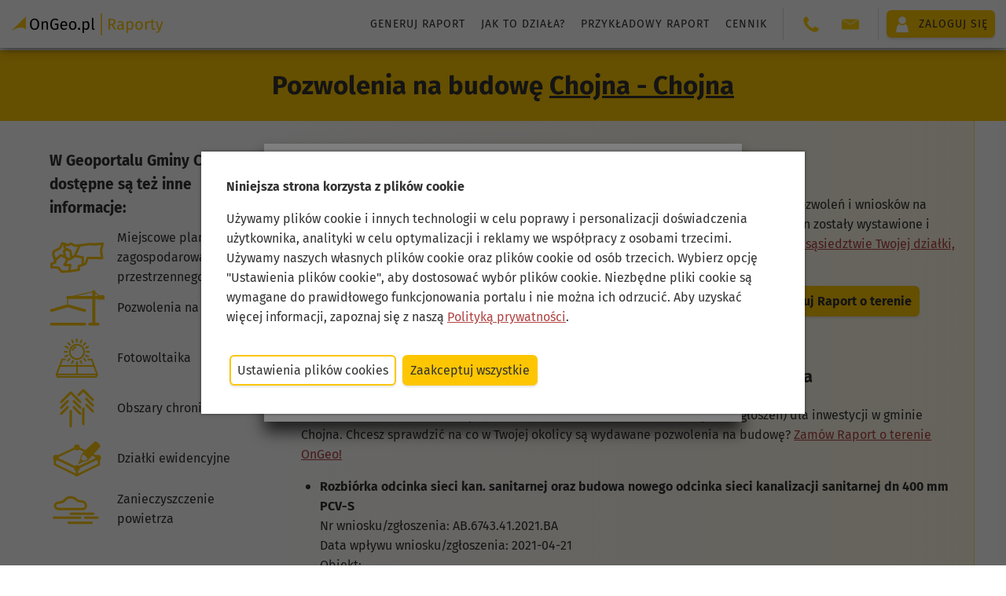

--- FILE ---
content_type: text/html;charset=UTF-8
request_url: https://ongeo.pl/geoportal/chojna/pozwolenia-na-budowe
body_size: 9689
content:




<!DOCTYPE html>
<html lang="pl">
<head>






<!--Zmienne jsp-->









<!--podstawowa meta-->
<meta charset="utf-8">
<meta name="referrer" content="no-referrer-when-downgrade">
<meta name="google-site-verification" content="FPQEfklCB0m2gg39plszgjuEhtzgsqKpvpts2Uh_ZNA" />
<meta name="facebook-domain-verification" content="faxduhlxqon50t7psmk0ww53rklfl8" />
<meta id="viewport" name="viewport" content="width=device-width, minimum-scale=1.0, initial-scale=1.0" />

<link rel="apple-touch-icon" sizes="180x180" href="https://ongeo.pl/resources/images/favicon/apple-touch-icon.png">
<link rel="icon" type="image/png" sizes="32x32" href="https://ongeo.pl/resources/images/favicon/favicon-32x32.png">
<link rel="icon" type="image/svg+xml" href="https://ongeo.pl/resources/images/favicon/favicon.svg">
<link rel="manifest" href="https://ongeo.pl/resources/images/favicon/site.webmanifest">
<meta name="msapplication-TileColor" content="#fdc600">
<meta name="theme-color" content="#fdc600">
<meta name="og:site_name" content="OnGeo.pl">

<script>
	window.onUserConsent = function (cb) {
    	window.updateUserConsent = cb;
  	};
</script>

<!-- Google tag (gtag.js) -->
<script async src="https://www.googletagmanager.com/gtag/js?id=G-DQX2J5W2BD"></script>
<script>
  var gogoleadsid='AW-926894501';
  var gtagid='G-DQX2J5W2BD';
  window.dataLayer = window.dataLayer || [];
  function gtag(){dataLayer.push(arguments);}
  gtag('js', new Date());
  gtag('config', gtagid);
  gtag('config', gogoleadsid);
</script>

<!-- Google Tag Manager -->
<script>
var tagmanagerid='GTM-M6J4WL5M';
(function(w,d,s,l,i){w[l]=w[l]||[];w[l].push({'gtm.start':
new Date().getTime(),event:'gtm.js'});var f=d.getElementsByTagName(s)[0],
j=d.createElement(s),dl=l!='dataLayer'?'&l='+l:'';j.async=true;j.src=
'https://www.googletagmanager.com/gtm.js?id='+i+dl;f.parentNode.insertBefore(j,f);
})(window,document,'script','dataLayer',tagmanagerid);</script>
<!-- End Google Tag Manager -->


<!--CSS-->

<style>
  *{
    color: transparent;
    margin: 0; padding: 0;
    border: none;
  }
  body{
    background-color: #eee;
    transform: background-color .3s;
  }
  body::after, body::before{
    content: '';
    position: fixed;
    background: rgba(255,255,255,.2);
    filter: blur(12px);
    height: 150vh;
    width: 10em;
    left: 0;
    top: -25vh;
    transform: rotate(15deg);
    animation: loadingAnimation 2s linear infinite;
    transform-origin: top left;
    pointer-events: none;
  }
  body::before{
    animation-delay: .7s;
  }
  @keyframes loadingAnimation{
    0%{
      transform: translateX(-100%) rotate(15deg);
    }
    100%{
      transform: translateX(calc(100vw + 100%)) rotate(15deg);
    }
  }
  body > *{
    opacity: 0;
    transform: opacity .3s;
  }
  
  header{
    opacity: 1;
    height: 64px;
    background-color: #fff;
    box-shadow: 0 0 5px rgba(0,0,0,.5);
    z-index: 3;
  }

  .header__actions{
   	opacity: 0;
  }
 
  @media (max-width: 50em) {
  	header.hidden .header__actions {
    	transform: translateX(110%);
  	}
  }
.grecaptcha-badge {
  visibility: hidden;
}
   
</style>

<link rel="preconnect" href="https://images.ongeo.pl">
<link rel="dns-prefetch" href="https://images.ongeo.pl">

<link
	href="https://ongeo.pl/resources/css/searchers.css?ver=1.06" rel="preload" as="style">
	
<link
	href="https://ongeo.pl/resources/font/woff2/firasans-bold-fira.woff2" rel="preload"  as="font" type="font/woff" crossorigin="anonymous">
<link
	href="https://ongeo.pl/resources/font/woff2/firasans-regular-fira.woff2" rel="preload"  as="font" type="font/woff" crossorigin="anonymous">
<link
	href="https://ongeo.pl/resources/font/woff2/firasans-italic-fira.woff2" rel="preload"  as="font" type="font/woff" crossorigin="anonymous">	
	

<link rel="stylesheet" type="text/css" href="https://ongeo.pl/resources/css/_refactor_base.css?v=6.0.1">


<!--JS-->
















 <script type="text/javascript" >
  function closePopup() {
	var d = new Date();
   	d.setTime(d.getTime() + (365 * 24 *60 * 60 * 1000));
    var expires = "expires=" + d.toUTCString()+";";
	document.cookie = "cookie_geoportal_info_confirm=yes;"+expires;
    document.getElementById("redirectionPopup").classList.add("hidden");
  }
  
  </script>

<div id="redirectionPopup" class="mask"
	style="position: fixed; z-index: 10004;">
	
	<div class="overlay-view overlay-small">
		<div class="popup">
			<form id="contact" data-bind="submit: send">
				<div class="popup-header">
					<h1 class="popup__title">
						 <div>
                <div class="flex">
                  <span>
                    Przejdź na nowy Geoportal gminy Chojna
				  </span>
                  <div>
                    <img src="https://ongeo.pl/resources/images/logo-na-mapie.png" style="margin-left: 1em" />
                  </div>
                </div>
              </div>
					</h1>
				</div>
				<div>
					
					<ul>
							W Geoprotalu znajdziesz m. in.:
						<li>mapy geodezyjne z granicami działek gminy Chojna,</li>
						<li>ortofotomapa i mapa satelitarna gminy Chojna,</li>
						<li>przydatne narzędzia do pomiaru na mapie i w terenie,</li>
						<li>rejestry: MPZP, zabytków, decyzje i inne,</li>
						<li>mapa gminy Chojna przygotowana do druku.</li>
					</ul>
					
					
				</div>
				<div class="popup-footer toolstrip toolstrip--r">
					<input type="button" class="button button--sec" onclick="closePopup()"
						value="Anuluj">
					<button class="button" type="submit" form="contact">
						
						<a href="https://chojna.geoportal-krajowy.pl" style="text-decoration: none;">Geoportal Chojna</a>
						
						
					</button>
				</div>
			</form>
		</div>
	</div>
</div>









	<title>Geoportal Chojna - Chojna - Pozwolenia na budowę
		Chojna - Chojna</title>











<meta name="description" content="Sprawdź wydane pozwolenia na budowę Chojna - Chojna w Geoportalu OnGeo.pl. Planowane inwestycje w gminie Chojna">
<meta name="keywords" content="pozwolenia budowlane Chojna, pozwolenie na budowę Chojna, wnioski o pozwolenie na budowę Chojna, zgłoszenia budowlane Chojna, rejestr wniosków o pozwolenia budowlane w gminie Chojna, rejestr pozwoleń na budowę dla gminy Chojna, Chojna pozwolenia budowlane online, mapa inwestycji Chojna">
<link rel="canonical" href="https://ongeo.pl/geoportal/chojna/pozwolenia-na-budowe">




	<script type="text/javascript"
		src="https://ongeo.pl/resources/js/viewmodel/gmina/gminythemevm.js?v=6.0.1"
		async></script>


<style type="text/css">

.flex-desktop.flex-mobile {
	display: flex;
	flex-wrap:wrap;
	justify-content: center;
}
.col-left-f{
	width: 25%;
    max-width: 30em;
    min-width: 20em;
}
.col-right-f{
    max-width: calc(100vw - 25em);
    min-height: 70vh;
    background: linear-gradient(90deg,hsla(0,0%,100%,0) 0,rgba(253,198,0,.1));
    border-right: 1px dotted #fdc600;
}

@media (max-width: 50em){
.col-left-f{
	width: 100%;
    max-width: 100%;
    min-width: 100%;
    order: 1;
}

.col-right-f{
	max-width: 100%;
	width: 100%;
}

}

.slupkowy{
    min-height: 30vh;
}
.mb-4 {
 
    font-size: 1.2rem!important;
    letter-spacing: normal!important;
}
</style>

</head>

<body>
	        <input id="token"
type="hidden" name="_csrf"
value="53d0ee16-cbf2-436e-954f-8d6346241e17" />

<header class="no-print header hidden">
  
  
  
  
  
  
  
  
  
  
  
  
  

  

  

  <div class="header__fixed">
    <a
      class="nc flex flex--v-center header__logo"
      title="Wszystkie dane o nieruchomości w jednym miejscu"
      href="https://ongeo.pl/"
    >
      <img
        height="28"
        width="194"
        src="https://ongeo.pl/resources/images/logo/logo_header_raporty_ongeo.svg"
        alt="logo OnGeo raporty"
      />
    </a>

    <div class="header__actions header__actions--report">
      <nav class="nav">
        <ul class="list-simple header__nav-list">
          <li>
            <a
              href="https://ongeo.pl/raporty/analiza-nieruchomosci"
              class="block nc text-gray header__nav-link"
              >Generuj raport</a
            >
          </li>
          <li>
            <a
              href="https://ongeo.pl/raporty/jak-to-dziala"
              class="block nc text-gray header__nav-link"
              >Jak to działa?</a
            >
          </li>
          <li>
            <a
              href="https://ongeo.pl/raporty/przykladowy-raport/FB5CE893C584CB976177B832C9924DE4"
              class="block nc text-gray header__nav-link"
              >Przykładowy raport</a
            >
          </li>
          <li>
            <a
              href="https://ongeo.pl/raporty/cennik"
              class="block nc text-gray header__nav-link"
              >Cennik</a
            >
          </li>
          
            
            
            
              
            
          
        </ul>
      </nav>

      

      <hr class="header__separator" />

      <nav>
        <h3 class="mobile-only">Kontakt</h3>
        <ul class="list-simple header__nav-list">
          <li class="contact">
            <span class="contact__icon">
              <img
                width="22"
                height="22"
                class="icon--base"
                src="https://ongeo.pl//resources/images/phone-ongeo-pl.svg"
                alt="Kontakt OnGeo"
              />
            </span>
            <span class="contact__details">
              <a class="nc" href="tel:503 392 404" style="display: inline-block"
                >503 392 404</a
              >
            </span>
          </li>
          <li class="contact">
            <span class="contact__icon">
              <img
                width="22"
                height="22"
                class="icon--base"
                src="https://ongeo.pl//resources/images/mail-ongeo-pl.svg"
                alt="Kontakt OnGeo"
              />
            </span>
            <span class="contact__details" id="ongeo-contact"></span>
          </li>
        </ul>
      </nav>

      <hr class="header__separator" />

      <div class="header-my-account text-black">
        <a class="button flex flex--v-center" href="https://ongeo.pl/login">
          <img
            width="22"
            height="22"
            alt="Moje konto"
            src="https://ongeo.pl//resources/images/user-ongeo-pl-white.svg"
          />
          <span>
            
            Zaloguj się
          </span>
        </a>
      </div>

      
        <div class="header-my-account--mobile text-black mobile-only">
          <a class="button flex flex--v-center flex--h-center" href="https://ongeo.pl/login">
            <span>Zaloguj się</span>
          </a>
        </div>
      
    </div>
    <div class="nav-handle__cont no-print" id="nav-handle-cont"></div>
  </div>
</header>

<div class="up hidden no-print" id="up"></div>

<script type="text/javascript">
  window.conf = window.conf || {};
  window.conf.onGeoHeaderType = "raporty";
</script>





<script type="text/javascript">
	var cookiesTypes = [ "cookies-necessary", "cookies-preferences",
			"cookies-analytical", "cookies-marketing", "cookies-other", ];
	
	function setCookie(name, value, expiration) {
		var hostname = window.location.hostname;
		var domainPart = "";
		if (hostname.includes("ongeo")) {
			domainPart = ";domain=.ongeo.pl";
		}
		var d = new Date();
		d.setTime(d.getTime() + expiration * 24 * 60 * 60 * 1000);
		document.cookie = name + "=" + value + domainPart + ";expires=" + d.toUTCString() + ";path=/";
	}
	
	function deleteCookie(name) {
		var hostname = window.location.hostname;
		var domainPart = "";
		if (hostname.includes("ongeo")) {
			domainPart = ";domain=.ongeo.pl";
		}
	    var d = new Date();
	    d.setTime(d.getTime() + 24 * 60 * 60 * 1000);
	    document.cookie = name + "=" + domainPart + ";expires=" + d.toUTCString() + ";path=/";
	};
	
	function getCookie(name) {
		var cookies = document.cookie
	    	.split(";")
	    	.map((cookie) => cookie.split("="))
	    	.reduce((acc, [key, value]) => {
	      		return { ...acc, [key.trim()]: value };
	    	}, {});
	  	return cookies[name];
	}
	
	function allowAllCookies() {
		deleteCookie("ongeo_cookie");
		
	    var consents = {};
	    cookiesTypes.forEach((type) => {
	      consents[type] = true;
	    });
	    setCookie("ongeo_cookie", JSON.stringify(consents), 365);
	    
	    closeCookiesBanner();
	    closeCookiesPanel();
	    
	    window.updateUserConsent && window.updateUserConsent(consents);
	};
	
	function denyAllCookies() {
		deleteCookie("");
		
	    var consents = {};
	    cookiesTypes.forEach((type) => {
	        consents[type] = type === "cookies-necessary";
	    });
	    setCookie("ongeo_cookie", JSON.stringify(consents), 365);
	    
	    closeCookiesBanner();
	    closeCookiesPanel();
	    
	    window.updateUserConsent && window.updateUserConsent(consents);
	};
	
	function saveCookies() {
		deleteCookie("ongeo_cookie");
		
	    var consents = {};
	    cookiesTypes.forEach((type) => {
	      consents[type] = document.querySelector("#" + type).checked;
	    });
	    setCookie("ongeo_cookie", JSON.stringify(consents), 365);
	    
	    closeCookiesBanner();
	    closeCookiesPanel();
	    
	    window.updateUserConsent && window.updateUserConsent(consents);
	};
	
	function showCookiesPanel() {
		var cookies = getCookie("ongeo_cookie");
		
		if (cookies) {
			var savedConsents = JSON.parse(cookies);
			for (var key in savedConsents) {
		        var checkbox = document.querySelector("#" + key);
		        if (!checkbox) return;
		        checkbox.checked = savedConsents[key];
		    }
		}
		
		closeCookiesBanner();
		document.querySelector("#cookie-panel-overlay").style.display = "flex";
	};
	
	function closeCookiesPanel() {
		document.querySelector("#cookie-panel-overlay").style.display = null;
	};
	
	function showCookiesBanner() {
		document.querySelector("#cookie-banner-overlay").style.display = "flex";
	};
	
	function closeCookiesBanner() {
		document.querySelector("#cookie-banner-overlay").style.display = null;
	};
	
	function handleCookieConsentOnLoad() {
	    var savedConsents = getCookie("ongeo_cookie");
	    if (savedConsents) {
	      return;
	    }
	    showCookiesBanner();
	  };

	  window.addEventListener("load", handleCookieConsentOnLoad);

	function cookiedisabled() {
		var d = new Date();
		d.setTime(d.getTime() + (365 * 24 * 60 * 60 * 1000));
		var expires = "expires=" + d.toUTCString() + ";";
		document.cookie = "ongeo_cookie=yes;" + expires;
		var elem = document.getElementById('cookie-banner-overlay');
		elem.parentElement.removeChild(elem);
	};
</script>
<div data-nosnippet="data-nosnippet">
	<div id="cookie-banner-overlay">
		<div class="cookie-banner-content">
			<div class="margin-b">
				<strong>Niniejsza strona korzysta z plików cookie</strong>
			</div>
			<div class="margin-b">
				Używamy plików cookie i innych technologii w celu poprawy i
				personalizacji doświadczenia użytkownika, analityki w celu
				optymalizacji i reklamy we współpracy z osobami trzecimi. Używamy
				naszych własnych plików cookie oraz plików cookie od osób trzecich.
				Wybierz opcję "Ustawienia plików cookie", aby dostosować wybór
				plików cookie. Niezbędne pliki cookie są wymagane do prawidłowego
				funkcjonowania portalu i nie można ich odrzucić. Aby uzyskać więcej
				informacji, zapoznaj się z naszą <a
					href="https://ongeo.pl/regulamin#pliki_cookies">Polityką
					prywatności</a>.
			</div>
			<div class="cookie-buttons">
				<button class="button button--sec" onclick="showCookiesPanel()">Ustawienia
					plików cookies</button>
				<button class="button" onclick="allowAllCookies()">Zaakceptuj
					wszystkie</button>
			</div>
		</div>
	</div>

	<div id="cookie-panel-overlay">
		<div class="cookie-panel-content">
			<div class="margin-b">
				<strong>O plikach cookies na tej stronie</strong>
			</div>
			<div class="margin-b">
				<p>Pliki cookie używane w portalu są podzielone na kategorie.
					Przeczytasz o nich poniżej. Wyraź zgodę na użycie plików cookies,
					zaznaczając odpowiednie pola. Niezbędnych plików cookie nie można
					odznaczyć, ponieważ są wymagane do prawidłowego funkcjonowania
					portalu.</p>
				<p>
					Aby uzyskać więcej informacji, przeczytaj naszą <a
						href="https://ongeo.pl/regulamin#pliki_cookies">Politykę
						prywatności</a>.
				</p>
			</div>
			<div class="cookie-buttons margin-b">
				<button class="button button--sec" onclick="saveCookies()">Zezwól
					na wybór</button>
				<button class="button" onclick="allowAllCookies()">Zaakceptuj
					wszystkie</button>
			</div>
			<div>
				<div class="margin-b">
					<label class="radio__wrapper"> <input
						id="cookies-necessary" type="checkbox" checked disabled /> <span
						class="radio__desc"><strong>Niezbędne pliki
								cookies</strong></span>
					</label>
					<div>Niektóre pliki cookie są wymagane do zapewnienia
						podstawowej funkcjonalności. Bez tych plików cookie witryna nie
						będzie działać prawidłowo. Są one domyślnie włączone i nie można
						ich wyłączyć.</div>
				</div>
				<div class="margin-b">
					<label class="radio__wrapper"> <input
						id="cookies-preferences" type="checkbox" checked /> <span
						class="radio__desc"><strong>Preferencje</strong></span>
					</label>
					<div>Pliki cookie preferencji umożliwiają witrynie
						internetowej zapamiętywanie informacji w celu dostosowania wyglądu
						i zachowania witryny do potrzeb każdego użytkownika. Może to
						obejmować przechowywanie informacji o wybranej walucie, regionie,
						języku lub motywie kolorystycznym.</div>
				</div>
				<div class="margin-b">
					<label class="radio__wrapper"> <input
						id="cookies-analytical" type="checkbox" checked /> <span
						class="radio__desc"><strong>Analityczne</strong></span>
					</label>
					<div>Analityczne pliki cookie pomagają nam ulepszać naszą
						witrynę internetową, gromadząc i raportując informacje na temat
						jej użytkowania.</div>
				</div>
				<div class="margin-b">
					<label class="radio__wrapper"> <input
						id="cookies-marketing" type="checkbox" checked /> <span
						class="radio__desc"><strong>Marketingowe</strong></span>
					</label>
					<div>Marketingowe pliki cookie przekazują wydawcom informacje
						niezbędne do wyświetlania trafnych i angażujących reklam.
						Włączając marketingowe pliki cookie, wyrażasz zgodę na
						spersonalizowane reklamy na różnych platformach.</div>
				</div>
				<div>
					<label class="radio__wrapper"> <input id="cookies-other"
						type="checkbox" checked /> <span class="radio__desc"><strong>Inne</strong></span>
					</label>
					<div>Pliki cookie w tej kategorii nie zostały jeszcze
						przydzielone do żadnej innej kategorii i ich przeznaczenie może
						być obecnie nieznane.</div>
				</div>
			</div>
			<div class="cookie-buttons">
				<button class="button" onclick="saveCookies()">Zezwól na
					wybór</button>
			</div>
		</div>
	</div>

</div>


	
	<div class="page-title">
		
		
			<h1 class="no-margin">Pozwolenia na budowę
				<a href="https://ongeo.pl/geoportal/chojna" class="text-black">Chojna - Chojna</a>
			</h1>
		

	</div>
	<div>
		
		
			

<div class="flex-desktop flex-mobile">
	<div class="col-left-f"">
		<div class="ongeo-ads margin-t"></div>
		<div class="center-width padded-wrapper--small">
			<h3 class="no-margin">W Geoportalu Gminy Chojna
				dostępne są też inne informacje:</h3>
			<div class="padding-t">
				
					
					<a class="center nc flex flex--v-center" style="height: 4em;"
						href="https://ongeo.pl/geoportal/chojna/plany-miejscowe" title="Plany miejscowe Chojna"> <img
						width="70" height="50"
						class="block margin-r"
						src="https://ongeo.pl/resources/images/tematy/Miejscowe_plany_zagospodarowania_przestrzennego_y.svg"
						alt="Plany miejscowe Chojna"
						onerror="this.src='https://ongeo.pl/resources/images/tematy/empty-ongeo-pl.svg'">
						Miejscowe plany zagospodarowania przestrzennego
					</a>
				
					
					<a class="center nc flex flex--v-center" style="height: 4em;"
						href="https://ongeo.pl/geoportal/chojna/pozwolenia-na-budowe" title="Wnioski o pozwolenie i pozwolenia budowlane Chojna"> <img
						width="70" height="50"
						class="block margin-r"
						src="https://ongeo.pl/resources/images/tematy/Pozwolenia_na_budowę_y.svg"
						alt="Wnioski o pozwolenie i pozwolenia budowlane Chojna"
						onerror="this.src='https://ongeo.pl/resources/images/tematy/empty-ongeo-pl.svg'">
						Pozwolenia na budowę
					</a>
				
					
					<a class="center nc flex flex--v-center" style="height: 4em;"
						href="https://ongeo.pl/geoportal/chojna/fotowoltaika" title="Fotowoltaika Chojna - potencjał solarny"> <img
						width="70" height="50"
						class="block margin-r"
						src="https://ongeo.pl/resources/images/tematy/Fotowoltaika_y.svg"
						alt="Fotowoltaika Chojna - potencjał solarny"
						onerror="this.src='https://ongeo.pl/resources/images/tematy/empty-ongeo-pl.svg'">
						Fotowoltaika
					</a>
				
					
					<a class="center nc flex flex--v-center" style="height: 4em;"
						href="https://ongeo.pl/geoportal/chojna/ochrona-przyrody" title="Formy ochrony przyrody Chojna"> <img
						width="70" height="50"
						class="block margin-r"
						src="https://ongeo.pl/resources/images/tematy/Obszary_chronione_y.svg"
						alt="Formy ochrony przyrody Chojna"
						onerror="this.src='https://ongeo.pl/resources/images/tematy/empty-ongeo-pl.svg'">
						Obszary chronione
					</a>
				
					
					<a class="center nc flex flex--v-center" style="height: 4em;"
						href="https://ongeo.pl/geoportal/chojna/dzialki-ewidencyjne" title="Działki ewidencyjne Chojna"> <img
						width="70" height="50"
						class="block margin-r"
						src="https://ongeo.pl/resources/images/tematy/Działki_ewidencyjne_y.svg"
						alt="Działki ewidencyjne Chojna"
						onerror="this.src='https://ongeo.pl/resources/images/tematy/empty-ongeo-pl.svg'">
						Działki ewidencyjne
					</a>
				
					
					<a class="center nc flex flex--v-center" style="height: 4em;"
						href="https://ongeo.pl/geoportal/chojna/zanieczyszczenie-powietrza" title="Zanieczyszczenie powietrza Chojna"> <img
						width="70" height="50"
						class="block margin-r"
						src="https://ongeo.pl/resources/images/tematy/Zanieczyszczenie_powietrza_y.svg"
						alt="Zanieczyszczenie powietrza Chojna"
						onerror="this.src='https://ongeo.pl/resources/images/tematy/empty-ongeo-pl.svg'">
						Zanieczyszczenie powietrza
					</a>
				
			</div>
		</div>
		<div class="margin-t margin-b">
			<a href="https://ongeo.pl//geoportal">Sprawdź inną gminę</a>
		</div>
		<div>
			<a title="Raporty o terenie OnGeo" href="https://ongeo.pl">
			<img style="max-width: 349px; width: 100%;height: 100%;background-color: #fdc600;padding:10px"
				src="https://ongeo.pl/resources/images/reklamy/tematy-baner-300_600.jpg"></a>
		</div>
	</div>
	<div class="col-right-f">
		<script type="text/javascript">
			var temat = [];
		</script>
		
			<div class="center-width padded-wrapper--small">
				<div><h2 class="margin-b">Wnioski i wydane pozwolenia na budowę w gminie Chojna</h2>
<p>Sprawdź zgłoszone inwestycje budowlane dla gminy Chojna. Zobacz listę najnowszych pozwoleń i wniosków na budowę w gminie Chojna. Jaki jest ich status? Numer i nazwa dokumentu? Przez jaki organ zostały wystawione i czego dotyczą ostatnie zgłoszenia i pozwolenia na budowę?
<a href="https://ongeo.pl/raporty/jak-to-dziala#Pozwolenia_na_budowę">Dowiedz się co buduje się w sąsiedztwie Twojej działki, wygeneruj raport o terenie. </a>
</p>

<div style="text-align:center">
<a title="Sprawdź gdzie i na co wydawane są pozwolenia na budowę w gminie Chojna" 
class="button button-sec button-sec_highlight" href="https://ongeo.pl/raporty">
				<b>Sprawdź wydane pozwolenia na budowę w sąsiedztwie Twojej działki, wygeneruj Raport o terenie</b>
			</a>
</div></div>
			</div>
		
		
			
			
				
					<div class="center-width padded-wrapper--small">
						<h3 class="tematTitle"><h2 class="margin-b">Ostatnio wydane pozwolenia na budowę na terenie gminy Chojna</h2>
<p>W poniższej sekcji znajduje się wykaz 10 ostatnich pozwoleń na budowę (lub zgłoszeń) dla inwestycji w gminie Chojna. Chcesz sprawdzić na co w Twojej okolicy są wydawane pozwolenia na budowę? <a  href="https://ongeo.pl/raporty">Zamów Raport o terenie OnGeo!</a></p></h3>
						<div class="tematContent"><ul class ="card-t"><li class="margin-t"><div><strong>Rozbiórka  odcinka sieci kan. sanitarnej oraz budowa nowego odcinka sieci kanalizacji sanitarnej dn 400 mm PCV-S</strong></div>
<div> </div>
<div>Nr wniosku/zgłoszenia: AB.6743.41.2021.BA</div>
<div>Data wpływu wniosku/zgłoszenia: 2021-04-21</div>
<div>Obiekt: </div>
<div>Zamierzenie: budowa nowego/nowych obiektów budowlanych</div>
<div>Organ: Starosta Powiatu Gryfino, </div>
<div>Status: Brak sprzeciwu</div></li>
<li class="margin-t"><div><strong>budowa budynku mieszkalnego jednorodzinnego wraz z instalacjami</strong></div>
<div> </div>
<div>Nr wniosku/zgłoszenia: AB.6740.3.34.2021.AM</div>
<div>Data wpływu wniosku/zgłoszenia: 2021-04-01</div>
<div>Obiekt: Budynek mieszkalny jednorodzinny</div>
<div>Zamierzenie: budowa nowego/nowych obiektów budowlanych</div>
<div>Organ: Starosta Powiatu Gryfino, ul. Sprzymierzonych 4, 74-100 Gryfino</div>
<div>Status: Decyzja pozytywna</div></li>
<li class="margin-t"><div><strong>Rozbiórka budynku gospodarczego i budowa budynku mieszkalnego jednorodzinnego wraz z zewnętrznymi instalacjami technicznymi</strong></div>
<div> </div>
<div>Nr wniosku/zgłoszenia: AB.6740.3.13.2021.BA</div>
<div>Data wpływu wniosku/zgłoszenia: 2021-03-16</div>
<div>Obiekt: Budynek mieszkalny jednorodzinny</div>
<div>Zamierzenie: budowa nowego/nowych obiektów budowlanych</div>
<div>Organ: Starosta Powiatu Gryfino, ul. Sprzymierzonych 4, 74-100 Gryfino</div>
<div>Status: Decyzja pozytywna</div></li>
<li class="margin-t"><div><strong>Budowa zewnętrznej i wewnętrznej instalacji gazowej wraz z montażem kotła gazowego c.o, cwu i kuchenki gazowej w istniejącym budynku mieszkalnym jednorodzinnym</strong></div>
<div> </div>
<div>Nr wniosku/zgłoszenia: AB.6743.18.2021.KK</div>
<div>Data wpływu wniosku/zgłoszenia: 2021-03-11</div>
<div>Obiekt: </div>
<div>Zamierzenie: budowa nowego/nowych obiektów budowlanych</div>
<div>Organ: Starosta Powiatu Gryfino, </div>
<div>Status: Brak sprzeciwu</div></li>
<li class="margin-t"><div><strong>Budowa zewnętrznej i wewnętrznej instalacji gazowej wraz z montażem kotła gazowego c.o, cwu i kuchenki gazowej w istniejącym budynku mieszkalnym jednorodzinnym</strong></div>
<div> </div>
<div>Nr wniosku/zgłoszenia: AB.6743.19.2021.KK</div>
<div>Data wpływu wniosku/zgłoszenia: 2021-03-11</div>
<div>Obiekt: </div>
<div>Zamierzenie: budowa nowego/nowych obiektów budowlanych</div>
<div>Organ: Starosta Powiatu Gryfino, </div>
<div>Status: Brak sprzeciwu</div></li>
<li class="margin-t"><div><strong>Budowa budynku mieszkalnego jednorodzinnego wraz z zewnętrznymi instalacjami: wodociągową, elektroenergetyczną oraz kanalizacji sanitarnej do szczelnego zbiornika bezodpływowego</strong></div>
<div> </div>
<div>Nr wniosku/zgłoszenia: AB.6740.3.14.2021.KK</div>
<div>Data wpływu wniosku/zgłoszenia: 2021-03-03</div>
<div>Obiekt: Budynek mieszkalny jednorodzinny</div>
<div>Zamierzenie: budowa nowego/nowych obiektów budowlanych</div>
<div>Organ: Starosta Powiatu Gryfino, ul. Sprzymierzonych 4, 74-100 Gryfino</div>
<div>Status: Decyzja pozytywna</div></li>
<li class="margin-t"><div><strong>budowa budynku mieszkalnego jednorodzinnego  wraz z zewnętrznymi instalacjami: wody ze studnią głębinową, kanalizacji sanitarnej z przydomową oczyszczalnią ścieków i prądu</strong></div>
<div> </div>
<div>Nr wniosku/zgłoszenia: AB.6740.3.18.2021.MK</div>
<div>Data wpływu wniosku/zgłoszenia: 2021-03-03</div>
<div>Obiekt: Budynek mieszkalny jednorodzinny</div>
<div>Zamierzenie: budowa nowego/nowych obiektów budowlanych</div>
<div>Organ: Starosta Powiatu Gryfino, ul. Sprzymierzonych 4, 74-100 Gryfino</div>
<div>Status: Decyzja pozytywna</div></li>
<li class="margin-t"><div><strong>Budowa zewnętrznej instalacji gazowej z naziemnym zbiornikiem o poj. 2700 l wraz z wewnętrzną instalacją gazową w budynku mieszkalnym jednorodzinnym</strong></div>
<div> </div>
<div>Nr wniosku/zgłoszenia: AB.6743.9.2021.BA</div>
<div>Data wpływu wniosku/zgłoszenia: 2021-02-19</div>
<div>Obiekt: </div>
<div>Zamierzenie: budowa nowego/nowych obiektów budowlanych</div>
<div>Organ: Starosta Powiatu Gryfino, </div>
<div>Status: Brak sprzeciwu</div></li>
<li class="margin-t"><div><strong>Budowa budynku biurowego - samodzielna kancelaria leśnictwa wraz z zewnętrznymi instalacjami: elektroenergetyczną, wodociągową oraz kanalizacji sanitarnej</strong></div>
<div> </div>
<div>Nr wniosku/zgłoszenia: AB.6740.3.4.2021.KK</div>
<div>Data wpływu wniosku/zgłoszenia: 2021-02-02</div>
<div>Obiekt: Obiekt budowlany inny niż budynek mieszkalny jednorodzinny</div>
<div>Zamierzenie: budowa nowego/nowych obiektów budowlanych</div>
<div>Organ: Starosta Powiatu Gryfino, ul. Sprzymierzonych 4, 74-100 Gryfino</div>
<div>Status: Decyzja pozytywna</div></li>
<li class="margin-t"><div><strong>budowa budynku mieszkalnego jednorodzinnego,	budowa budynku garażowo-gospodarczego wraz z zewnętrznymi instalacjami: elektryczną, wodociągową ze studnią głębinową, oraz kanalizacji sanitarnej ze zbiornikiem szczelnym na nieczystości ciekłe o poj. V=8 m3</strong></div>
<div> </div>
<div>Nr wniosku/zgłoszenia: AB.6740.3.2.2021.MK</div>
<div>Data wpływu wniosku/zgłoszenia: 2021-01-25</div>
<div>Obiekt: Budynek mieszkalny jednorodzinny</div>
<div>Zamierzenie: budowa nowego/nowych obiektów budowlanych</div>
<div>Organ: Starosta Powiatu Gryfino, ul. Sprzymierzonych 4, 74-100 Gryfino</div>
<div>Status: Decyzja pozytywna</div></li>
</ul></div>
					</div>
				
			
		
		<div class="center-width padded-wrapper--small margin-b"></div>
        
		    <div class="center-width padded-wrapper--small margin-b">Przejdź na nowy: <a href="https://chojna.geoportal-krajowy.pl">Geoportal Chojna</a></div>
			</div>
</div>

<section class="story-sect box-shadow--inner padded-wrapper--small"
	style="background-image:url(https://ongeo.pl/resources/images/report-hero-ongeo-pl.jpg); background-attachment: fixed; min-height: 30vh;">
	<div class="story__description padded-wrapper--small center-width card">
		<h3 style="margin-bottom: 1em;">Chcesz wiedzieć więcej?</h3>
		<div class="toolstrip">
			<a
				title="Wygeneruj Raport o Terenie OnGeo.pl dla działki w gminie Chojna"
				class="button button-sec button-sec_highlight" style="width: 100%;"
				href="https://ongeo.pl/raporty/analiza-nieruchomosci#52.97891702475636;14.392152048037355;11">
				<b>Wygeneruj raport o terenie!</b>
			</a>
		</div>
	</div>
</section>
		
		
	</div>
	<section class="story-sect-coll padded-wrapper--small">
		<h2>Może Cię zainteresować:</h2>
		<div class="center-width">
			<div class="toolstrip toolstrip--wrap">
				
					<a class="card nc hoverable flex--v-center col-1-3"
						href="https://blog.ongeo.pl/news-nowelizacja-prawa-budowlanego-2026-spore-uproszczenia-w-budowie" class="nc"
						title="Nieruchomość Nowelizacja Prawa budowlanego 2026 spore uproszczenia w budowie"> <img width="300"
						height="168" class="block margin-r"
						src="https://api.blog.ongeo.pl/uploads/small_Nowelizacja_Prawa_budowlanego_2026_spore_uproszczenia_w_budowie_ongeo_5d95a2bce1.jpg"
						alt="Nieruchomość Nowelizacja Prawa budowlanego 2026 spore uproszczenia w budowie" style="align-self: center" />
						<br/>
						<div class="mb-4 smallish">Nowelizacja Prawa budowlanego 2026 spore uproszczenia w budowie</div>
					</a>
				
					<a class="card nc hoverable flex--v-center col-1-3"
						href="https://blog.ongeo.pl/jak-kupic-tanie-mieszkanie-2026" class="nc"
						title="Nieruchomość Jak kupić tanie mieszkanie? Odkryj ukryte okazje na Rynku Nieruchomości"> <img width="300"
						height="168" class="block margin-r"
						src="https://api.blog.ongeo.pl/uploads/small_Jak_znalezc_tanie_mieszkanie_w_2026_ongeo_4538fa85b1.jpg"
						alt="Nieruchomość Jak kupić tanie mieszkanie? Odkryj ukryte okazje na Rynku Nieruchomości" style="align-self: center" />
						<br/>
						<div class="mb-4 smallish">Jak kupić tanie mieszkanie? Odkryj ukryte okazje na Rynku Nieruchomości</div>
					</a>
				
					<a class="card nc hoverable flex--v-center col-1-3"
						href="https://blog.ongeo.pl/sytuacja-mieszkaniowa-w-polsce-eurostat" class="nc"
						title="Nieruchomość EUROSTAT - Polska w Europejskiej czołówce posiadaczy mieszkań na własność"> <img width="300"
						height="168" class="block margin-r"
						src="https://api.blog.ongeo.pl/uploads/small_EUROSTAT_Polska_w_Europejskiej_czolowce_posiadaczy_mieszkan_na_wlasnosc_ongeo_6b832a49b2.jpg"
						alt="Nieruchomość EUROSTAT - Polska w Europejskiej czołówce posiadaczy mieszkań na własność" style="align-self: center" />
						<br/>
						<div class="mb-4 smallish">EUROSTAT - Polska w Europejskiej czołówce posiadaczy mieszkań na własność</div>
					</a>
				
					<a class="card nc hoverable flex--v-center col-1-3"
						href="https://blog.ongeo.pl/prognozy-rynku-nieruchomosc-2026" class="nc"
						title="Nieruchomość Prognozy rynku mieszkaniowego w 2026 roku. Co oznacza to dla kupujących i inwestorów?"> <img width="300"
						height="168" class="block margin-r"
						src="https://api.blog.ongeo.pl/uploads/small_prognozy_rynku_nieruchomosc_2026_ongeo_8229671b80.jpg"
						alt="Nieruchomość Prognozy rynku mieszkaniowego w 2026 roku. Co oznacza to dla kupujących i inwestorów?" style="align-self: center" />
						<br/>
						<div class="mb-4 smallish">Prognozy rynku mieszkaniowego w 2026 roku. Co oznacza to dla kupujących i inwestorów?</div>
					</a>
				
					<a class="card nc hoverable flex--v-center col-1-3"
						href="https://blog.ongeo.pl/jak-szybko-zbudowac-dom" class="nc"
						title="Nieruchomość Jak skrócić czas budowy domu?"> <img width="300"
						height="168" class="block margin-r"
						src="https://api.blog.ongeo.pl/uploads/small_jak_szybko_zbudowac_dom_ongeo_e4e6c61034.jpg"
						alt="Nieruchomość Jak skrócić czas budowy domu?" style="align-self: center" />
						<br/>
						<div class="mb-4 smallish">Jak skrócić czas budowy domu?</div>
					</a>
				
					<a class="card nc hoverable flex--v-center col-1-3"
						href="https://blog.ongeo.pl/trendy-mieszkaniowe-2026-projektowanie-mieszkania-na-wynajem" class="nc"
						title="Nieruchomość Jak zaprojektować mieszkanie na wynajem? Najnowsze trendy i sprawdzone rozwiązania"> <img width="300"
						height="168" class="block margin-r"
						src="https://api.blog.ongeo.pl/uploads/small_trendy_mieszkaniowe_2026_projektowanie_mieszkania_na_wynajem_ongeo_69665b73b3.jpg"
						alt="Nieruchomość Jak zaprojektować mieszkanie na wynajem? Najnowsze trendy i sprawdzone rozwiązania" style="align-self: center" />
						<br/>
						<div class="mb-4 smallish">Jak zaprojektować mieszkanie na wynajem? Najnowsze trendy i sprawdzone rozwiązania</div>
					</a>
				
			</div>
		</div>
	</section>
	<div class="no-print"></div>
	
  
  

  <footer>
    <div class="center-width center-width--big">
    	<div class="payment-operators">
    		<div>Operatorzy płatności:</div>
    		<div class="payment-operators__logos">
	    		<div class="payment-operators__image"><img src="https://ongeo.pl/resources/images/przelewy24.svg" /></div>
	    		<div class="payment-operators__image"><img src="https://ongeo.pl/resources/images/blik.png" /></div>
	    		<div class="payment-operators__image"><img src="https://ongeo.pl/resources/images/visa.png" /></div>
	    		<div class="payment-operators__image"><img src="https://ongeo.pl/resources/images/master-card.png" /></div>
	    		<div class="payment-operators__image"><img src="https://ongeo.pl/resources/images/google-pay.png" /></div>
	    		<div class="payment-operators__image"><img src="https://ongeo.pl/resources/images/apple-pay.svg" /></div>    		
    		</div>
    	</div>
      <div class="flex flex--apart">
        <div>
          <div class="footer__header">Informacje</div>
          <a class="block nc" href="https://ongeo.pl/o-nas">O OnGeo</a>
          <a class="block nc" href="https://ongeo.pl/kontakt">Kontakt</a>
          <a class="block nc" href="https://ongeo.pl/wspolpraca">Współpraca</a>
          <a class="block nc" href="https://ongeo.pl/faq">Pomoc</a>
          <a class="block nc" href="https://ongeo.pl/raporty/cennik">Cennik</a>
          <a class="block nc" href="https://ongeo.pl/regulamin">Regulamin i polityka prywatności</a>
          <button onclick="showCookiesPanel()" class="cookies-settings-button">Ustawienia plików cookies</button>
        </div>
        <div>
          <div class="footer__header">Platforma OnGeo</div>
          <a class="block nc" title="Szkolenia GIS" href="https://szkolenia.ongeo.pl">OnGeo Szkolenia GIS</a>
          <a class="block nc" title="OnGeo Intelligence" href="http://ongeo-intelligence.com">OnGeo Intelligence</a>
          <a class="block nc" title="Usługi mapowe API OnGeo.pl" href="https://api.ongeo.pl">OnGeo API</a>
        </div>
        <div>
          <div class="footer__header">Obserwuj nas</div>
          <a class="block nc" href="https://www.facebook.com/ongeopl/">
            <img width="22" height="22" src="https://ongeo.pl/resources/images/social_fb_w.svg" alt="Link ikona Facebook" class=icon--base>Facebook</a>
          <a class="block nc" href="https://www.youtube.com/channel/UCNf-BjzYTdQBWdLiTHP3_oA">
            <img width="22" height="22"  src="https://ongeo.pl/resources/images/social_youtube_w.svg" alt="Link ikona Youtube" class="icon--base">YouTube</a>
          <a class="block nc" href="https://twitter.com/OnGeoGeoportal">
            <img width="22" height="22"  src="https://ongeo.pl/resources/images/social_twitter_w.svg" alt="Link ikona Twitter" class="icon--base">Twitter</a>
          <a class="block nc" href="https://blog.ongeo.pl/">Blog OnGeo</a>
        </div>

        <div>
          <div class="footer__header">Newsletter</div>
          <a class="button full-width" style="color: #000;" href="https://ongeo.pl/newsletter">
		 	Zapisz się
		  </a>
        </div>
      </div>
    </div>
  </footer></body>
</body>
</html>


--- FILE ---
content_type: text/html; charset=utf-8
request_url: https://www.google.com/recaptcha/enterprise/anchor?ar=1&k=6LeksiInAAAAAKQRROeaoTP-OoG5Ud4sTbubwto2&co=aHR0cHM6Ly9vbmdlby5wbDo0NDM.&hl=en&v=PoyoqOPhxBO7pBk68S4YbpHZ&size=invisible&anchor-ms=20000&execute-ms=30000&cb=n0zvs7nmgq7
body_size: 48755
content:
<!DOCTYPE HTML><html dir="ltr" lang="en"><head><meta http-equiv="Content-Type" content="text/html; charset=UTF-8">
<meta http-equiv="X-UA-Compatible" content="IE=edge">
<title>reCAPTCHA</title>
<style type="text/css">
/* cyrillic-ext */
@font-face {
  font-family: 'Roboto';
  font-style: normal;
  font-weight: 400;
  font-stretch: 100%;
  src: url(//fonts.gstatic.com/s/roboto/v48/KFO7CnqEu92Fr1ME7kSn66aGLdTylUAMa3GUBHMdazTgWw.woff2) format('woff2');
  unicode-range: U+0460-052F, U+1C80-1C8A, U+20B4, U+2DE0-2DFF, U+A640-A69F, U+FE2E-FE2F;
}
/* cyrillic */
@font-face {
  font-family: 'Roboto';
  font-style: normal;
  font-weight: 400;
  font-stretch: 100%;
  src: url(//fonts.gstatic.com/s/roboto/v48/KFO7CnqEu92Fr1ME7kSn66aGLdTylUAMa3iUBHMdazTgWw.woff2) format('woff2');
  unicode-range: U+0301, U+0400-045F, U+0490-0491, U+04B0-04B1, U+2116;
}
/* greek-ext */
@font-face {
  font-family: 'Roboto';
  font-style: normal;
  font-weight: 400;
  font-stretch: 100%;
  src: url(//fonts.gstatic.com/s/roboto/v48/KFO7CnqEu92Fr1ME7kSn66aGLdTylUAMa3CUBHMdazTgWw.woff2) format('woff2');
  unicode-range: U+1F00-1FFF;
}
/* greek */
@font-face {
  font-family: 'Roboto';
  font-style: normal;
  font-weight: 400;
  font-stretch: 100%;
  src: url(//fonts.gstatic.com/s/roboto/v48/KFO7CnqEu92Fr1ME7kSn66aGLdTylUAMa3-UBHMdazTgWw.woff2) format('woff2');
  unicode-range: U+0370-0377, U+037A-037F, U+0384-038A, U+038C, U+038E-03A1, U+03A3-03FF;
}
/* math */
@font-face {
  font-family: 'Roboto';
  font-style: normal;
  font-weight: 400;
  font-stretch: 100%;
  src: url(//fonts.gstatic.com/s/roboto/v48/KFO7CnqEu92Fr1ME7kSn66aGLdTylUAMawCUBHMdazTgWw.woff2) format('woff2');
  unicode-range: U+0302-0303, U+0305, U+0307-0308, U+0310, U+0312, U+0315, U+031A, U+0326-0327, U+032C, U+032F-0330, U+0332-0333, U+0338, U+033A, U+0346, U+034D, U+0391-03A1, U+03A3-03A9, U+03B1-03C9, U+03D1, U+03D5-03D6, U+03F0-03F1, U+03F4-03F5, U+2016-2017, U+2034-2038, U+203C, U+2040, U+2043, U+2047, U+2050, U+2057, U+205F, U+2070-2071, U+2074-208E, U+2090-209C, U+20D0-20DC, U+20E1, U+20E5-20EF, U+2100-2112, U+2114-2115, U+2117-2121, U+2123-214F, U+2190, U+2192, U+2194-21AE, U+21B0-21E5, U+21F1-21F2, U+21F4-2211, U+2213-2214, U+2216-22FF, U+2308-230B, U+2310, U+2319, U+231C-2321, U+2336-237A, U+237C, U+2395, U+239B-23B7, U+23D0, U+23DC-23E1, U+2474-2475, U+25AF, U+25B3, U+25B7, U+25BD, U+25C1, U+25CA, U+25CC, U+25FB, U+266D-266F, U+27C0-27FF, U+2900-2AFF, U+2B0E-2B11, U+2B30-2B4C, U+2BFE, U+3030, U+FF5B, U+FF5D, U+1D400-1D7FF, U+1EE00-1EEFF;
}
/* symbols */
@font-face {
  font-family: 'Roboto';
  font-style: normal;
  font-weight: 400;
  font-stretch: 100%;
  src: url(//fonts.gstatic.com/s/roboto/v48/KFO7CnqEu92Fr1ME7kSn66aGLdTylUAMaxKUBHMdazTgWw.woff2) format('woff2');
  unicode-range: U+0001-000C, U+000E-001F, U+007F-009F, U+20DD-20E0, U+20E2-20E4, U+2150-218F, U+2190, U+2192, U+2194-2199, U+21AF, U+21E6-21F0, U+21F3, U+2218-2219, U+2299, U+22C4-22C6, U+2300-243F, U+2440-244A, U+2460-24FF, U+25A0-27BF, U+2800-28FF, U+2921-2922, U+2981, U+29BF, U+29EB, U+2B00-2BFF, U+4DC0-4DFF, U+FFF9-FFFB, U+10140-1018E, U+10190-1019C, U+101A0, U+101D0-101FD, U+102E0-102FB, U+10E60-10E7E, U+1D2C0-1D2D3, U+1D2E0-1D37F, U+1F000-1F0FF, U+1F100-1F1AD, U+1F1E6-1F1FF, U+1F30D-1F30F, U+1F315, U+1F31C, U+1F31E, U+1F320-1F32C, U+1F336, U+1F378, U+1F37D, U+1F382, U+1F393-1F39F, U+1F3A7-1F3A8, U+1F3AC-1F3AF, U+1F3C2, U+1F3C4-1F3C6, U+1F3CA-1F3CE, U+1F3D4-1F3E0, U+1F3ED, U+1F3F1-1F3F3, U+1F3F5-1F3F7, U+1F408, U+1F415, U+1F41F, U+1F426, U+1F43F, U+1F441-1F442, U+1F444, U+1F446-1F449, U+1F44C-1F44E, U+1F453, U+1F46A, U+1F47D, U+1F4A3, U+1F4B0, U+1F4B3, U+1F4B9, U+1F4BB, U+1F4BF, U+1F4C8-1F4CB, U+1F4D6, U+1F4DA, U+1F4DF, U+1F4E3-1F4E6, U+1F4EA-1F4ED, U+1F4F7, U+1F4F9-1F4FB, U+1F4FD-1F4FE, U+1F503, U+1F507-1F50B, U+1F50D, U+1F512-1F513, U+1F53E-1F54A, U+1F54F-1F5FA, U+1F610, U+1F650-1F67F, U+1F687, U+1F68D, U+1F691, U+1F694, U+1F698, U+1F6AD, U+1F6B2, U+1F6B9-1F6BA, U+1F6BC, U+1F6C6-1F6CF, U+1F6D3-1F6D7, U+1F6E0-1F6EA, U+1F6F0-1F6F3, U+1F6F7-1F6FC, U+1F700-1F7FF, U+1F800-1F80B, U+1F810-1F847, U+1F850-1F859, U+1F860-1F887, U+1F890-1F8AD, U+1F8B0-1F8BB, U+1F8C0-1F8C1, U+1F900-1F90B, U+1F93B, U+1F946, U+1F984, U+1F996, U+1F9E9, U+1FA00-1FA6F, U+1FA70-1FA7C, U+1FA80-1FA89, U+1FA8F-1FAC6, U+1FACE-1FADC, U+1FADF-1FAE9, U+1FAF0-1FAF8, U+1FB00-1FBFF;
}
/* vietnamese */
@font-face {
  font-family: 'Roboto';
  font-style: normal;
  font-weight: 400;
  font-stretch: 100%;
  src: url(//fonts.gstatic.com/s/roboto/v48/KFO7CnqEu92Fr1ME7kSn66aGLdTylUAMa3OUBHMdazTgWw.woff2) format('woff2');
  unicode-range: U+0102-0103, U+0110-0111, U+0128-0129, U+0168-0169, U+01A0-01A1, U+01AF-01B0, U+0300-0301, U+0303-0304, U+0308-0309, U+0323, U+0329, U+1EA0-1EF9, U+20AB;
}
/* latin-ext */
@font-face {
  font-family: 'Roboto';
  font-style: normal;
  font-weight: 400;
  font-stretch: 100%;
  src: url(//fonts.gstatic.com/s/roboto/v48/KFO7CnqEu92Fr1ME7kSn66aGLdTylUAMa3KUBHMdazTgWw.woff2) format('woff2');
  unicode-range: U+0100-02BA, U+02BD-02C5, U+02C7-02CC, U+02CE-02D7, U+02DD-02FF, U+0304, U+0308, U+0329, U+1D00-1DBF, U+1E00-1E9F, U+1EF2-1EFF, U+2020, U+20A0-20AB, U+20AD-20C0, U+2113, U+2C60-2C7F, U+A720-A7FF;
}
/* latin */
@font-face {
  font-family: 'Roboto';
  font-style: normal;
  font-weight: 400;
  font-stretch: 100%;
  src: url(//fonts.gstatic.com/s/roboto/v48/KFO7CnqEu92Fr1ME7kSn66aGLdTylUAMa3yUBHMdazQ.woff2) format('woff2');
  unicode-range: U+0000-00FF, U+0131, U+0152-0153, U+02BB-02BC, U+02C6, U+02DA, U+02DC, U+0304, U+0308, U+0329, U+2000-206F, U+20AC, U+2122, U+2191, U+2193, U+2212, U+2215, U+FEFF, U+FFFD;
}
/* cyrillic-ext */
@font-face {
  font-family: 'Roboto';
  font-style: normal;
  font-weight: 500;
  font-stretch: 100%;
  src: url(//fonts.gstatic.com/s/roboto/v48/KFO7CnqEu92Fr1ME7kSn66aGLdTylUAMa3GUBHMdazTgWw.woff2) format('woff2');
  unicode-range: U+0460-052F, U+1C80-1C8A, U+20B4, U+2DE0-2DFF, U+A640-A69F, U+FE2E-FE2F;
}
/* cyrillic */
@font-face {
  font-family: 'Roboto';
  font-style: normal;
  font-weight: 500;
  font-stretch: 100%;
  src: url(//fonts.gstatic.com/s/roboto/v48/KFO7CnqEu92Fr1ME7kSn66aGLdTylUAMa3iUBHMdazTgWw.woff2) format('woff2');
  unicode-range: U+0301, U+0400-045F, U+0490-0491, U+04B0-04B1, U+2116;
}
/* greek-ext */
@font-face {
  font-family: 'Roboto';
  font-style: normal;
  font-weight: 500;
  font-stretch: 100%;
  src: url(//fonts.gstatic.com/s/roboto/v48/KFO7CnqEu92Fr1ME7kSn66aGLdTylUAMa3CUBHMdazTgWw.woff2) format('woff2');
  unicode-range: U+1F00-1FFF;
}
/* greek */
@font-face {
  font-family: 'Roboto';
  font-style: normal;
  font-weight: 500;
  font-stretch: 100%;
  src: url(//fonts.gstatic.com/s/roboto/v48/KFO7CnqEu92Fr1ME7kSn66aGLdTylUAMa3-UBHMdazTgWw.woff2) format('woff2');
  unicode-range: U+0370-0377, U+037A-037F, U+0384-038A, U+038C, U+038E-03A1, U+03A3-03FF;
}
/* math */
@font-face {
  font-family: 'Roboto';
  font-style: normal;
  font-weight: 500;
  font-stretch: 100%;
  src: url(//fonts.gstatic.com/s/roboto/v48/KFO7CnqEu92Fr1ME7kSn66aGLdTylUAMawCUBHMdazTgWw.woff2) format('woff2');
  unicode-range: U+0302-0303, U+0305, U+0307-0308, U+0310, U+0312, U+0315, U+031A, U+0326-0327, U+032C, U+032F-0330, U+0332-0333, U+0338, U+033A, U+0346, U+034D, U+0391-03A1, U+03A3-03A9, U+03B1-03C9, U+03D1, U+03D5-03D6, U+03F0-03F1, U+03F4-03F5, U+2016-2017, U+2034-2038, U+203C, U+2040, U+2043, U+2047, U+2050, U+2057, U+205F, U+2070-2071, U+2074-208E, U+2090-209C, U+20D0-20DC, U+20E1, U+20E5-20EF, U+2100-2112, U+2114-2115, U+2117-2121, U+2123-214F, U+2190, U+2192, U+2194-21AE, U+21B0-21E5, U+21F1-21F2, U+21F4-2211, U+2213-2214, U+2216-22FF, U+2308-230B, U+2310, U+2319, U+231C-2321, U+2336-237A, U+237C, U+2395, U+239B-23B7, U+23D0, U+23DC-23E1, U+2474-2475, U+25AF, U+25B3, U+25B7, U+25BD, U+25C1, U+25CA, U+25CC, U+25FB, U+266D-266F, U+27C0-27FF, U+2900-2AFF, U+2B0E-2B11, U+2B30-2B4C, U+2BFE, U+3030, U+FF5B, U+FF5D, U+1D400-1D7FF, U+1EE00-1EEFF;
}
/* symbols */
@font-face {
  font-family: 'Roboto';
  font-style: normal;
  font-weight: 500;
  font-stretch: 100%;
  src: url(//fonts.gstatic.com/s/roboto/v48/KFO7CnqEu92Fr1ME7kSn66aGLdTylUAMaxKUBHMdazTgWw.woff2) format('woff2');
  unicode-range: U+0001-000C, U+000E-001F, U+007F-009F, U+20DD-20E0, U+20E2-20E4, U+2150-218F, U+2190, U+2192, U+2194-2199, U+21AF, U+21E6-21F0, U+21F3, U+2218-2219, U+2299, U+22C4-22C6, U+2300-243F, U+2440-244A, U+2460-24FF, U+25A0-27BF, U+2800-28FF, U+2921-2922, U+2981, U+29BF, U+29EB, U+2B00-2BFF, U+4DC0-4DFF, U+FFF9-FFFB, U+10140-1018E, U+10190-1019C, U+101A0, U+101D0-101FD, U+102E0-102FB, U+10E60-10E7E, U+1D2C0-1D2D3, U+1D2E0-1D37F, U+1F000-1F0FF, U+1F100-1F1AD, U+1F1E6-1F1FF, U+1F30D-1F30F, U+1F315, U+1F31C, U+1F31E, U+1F320-1F32C, U+1F336, U+1F378, U+1F37D, U+1F382, U+1F393-1F39F, U+1F3A7-1F3A8, U+1F3AC-1F3AF, U+1F3C2, U+1F3C4-1F3C6, U+1F3CA-1F3CE, U+1F3D4-1F3E0, U+1F3ED, U+1F3F1-1F3F3, U+1F3F5-1F3F7, U+1F408, U+1F415, U+1F41F, U+1F426, U+1F43F, U+1F441-1F442, U+1F444, U+1F446-1F449, U+1F44C-1F44E, U+1F453, U+1F46A, U+1F47D, U+1F4A3, U+1F4B0, U+1F4B3, U+1F4B9, U+1F4BB, U+1F4BF, U+1F4C8-1F4CB, U+1F4D6, U+1F4DA, U+1F4DF, U+1F4E3-1F4E6, U+1F4EA-1F4ED, U+1F4F7, U+1F4F9-1F4FB, U+1F4FD-1F4FE, U+1F503, U+1F507-1F50B, U+1F50D, U+1F512-1F513, U+1F53E-1F54A, U+1F54F-1F5FA, U+1F610, U+1F650-1F67F, U+1F687, U+1F68D, U+1F691, U+1F694, U+1F698, U+1F6AD, U+1F6B2, U+1F6B9-1F6BA, U+1F6BC, U+1F6C6-1F6CF, U+1F6D3-1F6D7, U+1F6E0-1F6EA, U+1F6F0-1F6F3, U+1F6F7-1F6FC, U+1F700-1F7FF, U+1F800-1F80B, U+1F810-1F847, U+1F850-1F859, U+1F860-1F887, U+1F890-1F8AD, U+1F8B0-1F8BB, U+1F8C0-1F8C1, U+1F900-1F90B, U+1F93B, U+1F946, U+1F984, U+1F996, U+1F9E9, U+1FA00-1FA6F, U+1FA70-1FA7C, U+1FA80-1FA89, U+1FA8F-1FAC6, U+1FACE-1FADC, U+1FADF-1FAE9, U+1FAF0-1FAF8, U+1FB00-1FBFF;
}
/* vietnamese */
@font-face {
  font-family: 'Roboto';
  font-style: normal;
  font-weight: 500;
  font-stretch: 100%;
  src: url(//fonts.gstatic.com/s/roboto/v48/KFO7CnqEu92Fr1ME7kSn66aGLdTylUAMa3OUBHMdazTgWw.woff2) format('woff2');
  unicode-range: U+0102-0103, U+0110-0111, U+0128-0129, U+0168-0169, U+01A0-01A1, U+01AF-01B0, U+0300-0301, U+0303-0304, U+0308-0309, U+0323, U+0329, U+1EA0-1EF9, U+20AB;
}
/* latin-ext */
@font-face {
  font-family: 'Roboto';
  font-style: normal;
  font-weight: 500;
  font-stretch: 100%;
  src: url(//fonts.gstatic.com/s/roboto/v48/KFO7CnqEu92Fr1ME7kSn66aGLdTylUAMa3KUBHMdazTgWw.woff2) format('woff2');
  unicode-range: U+0100-02BA, U+02BD-02C5, U+02C7-02CC, U+02CE-02D7, U+02DD-02FF, U+0304, U+0308, U+0329, U+1D00-1DBF, U+1E00-1E9F, U+1EF2-1EFF, U+2020, U+20A0-20AB, U+20AD-20C0, U+2113, U+2C60-2C7F, U+A720-A7FF;
}
/* latin */
@font-face {
  font-family: 'Roboto';
  font-style: normal;
  font-weight: 500;
  font-stretch: 100%;
  src: url(//fonts.gstatic.com/s/roboto/v48/KFO7CnqEu92Fr1ME7kSn66aGLdTylUAMa3yUBHMdazQ.woff2) format('woff2');
  unicode-range: U+0000-00FF, U+0131, U+0152-0153, U+02BB-02BC, U+02C6, U+02DA, U+02DC, U+0304, U+0308, U+0329, U+2000-206F, U+20AC, U+2122, U+2191, U+2193, U+2212, U+2215, U+FEFF, U+FFFD;
}
/* cyrillic-ext */
@font-face {
  font-family: 'Roboto';
  font-style: normal;
  font-weight: 900;
  font-stretch: 100%;
  src: url(//fonts.gstatic.com/s/roboto/v48/KFO7CnqEu92Fr1ME7kSn66aGLdTylUAMa3GUBHMdazTgWw.woff2) format('woff2');
  unicode-range: U+0460-052F, U+1C80-1C8A, U+20B4, U+2DE0-2DFF, U+A640-A69F, U+FE2E-FE2F;
}
/* cyrillic */
@font-face {
  font-family: 'Roboto';
  font-style: normal;
  font-weight: 900;
  font-stretch: 100%;
  src: url(//fonts.gstatic.com/s/roboto/v48/KFO7CnqEu92Fr1ME7kSn66aGLdTylUAMa3iUBHMdazTgWw.woff2) format('woff2');
  unicode-range: U+0301, U+0400-045F, U+0490-0491, U+04B0-04B1, U+2116;
}
/* greek-ext */
@font-face {
  font-family: 'Roboto';
  font-style: normal;
  font-weight: 900;
  font-stretch: 100%;
  src: url(//fonts.gstatic.com/s/roboto/v48/KFO7CnqEu92Fr1ME7kSn66aGLdTylUAMa3CUBHMdazTgWw.woff2) format('woff2');
  unicode-range: U+1F00-1FFF;
}
/* greek */
@font-face {
  font-family: 'Roboto';
  font-style: normal;
  font-weight: 900;
  font-stretch: 100%;
  src: url(//fonts.gstatic.com/s/roboto/v48/KFO7CnqEu92Fr1ME7kSn66aGLdTylUAMa3-UBHMdazTgWw.woff2) format('woff2');
  unicode-range: U+0370-0377, U+037A-037F, U+0384-038A, U+038C, U+038E-03A1, U+03A3-03FF;
}
/* math */
@font-face {
  font-family: 'Roboto';
  font-style: normal;
  font-weight: 900;
  font-stretch: 100%;
  src: url(//fonts.gstatic.com/s/roboto/v48/KFO7CnqEu92Fr1ME7kSn66aGLdTylUAMawCUBHMdazTgWw.woff2) format('woff2');
  unicode-range: U+0302-0303, U+0305, U+0307-0308, U+0310, U+0312, U+0315, U+031A, U+0326-0327, U+032C, U+032F-0330, U+0332-0333, U+0338, U+033A, U+0346, U+034D, U+0391-03A1, U+03A3-03A9, U+03B1-03C9, U+03D1, U+03D5-03D6, U+03F0-03F1, U+03F4-03F5, U+2016-2017, U+2034-2038, U+203C, U+2040, U+2043, U+2047, U+2050, U+2057, U+205F, U+2070-2071, U+2074-208E, U+2090-209C, U+20D0-20DC, U+20E1, U+20E5-20EF, U+2100-2112, U+2114-2115, U+2117-2121, U+2123-214F, U+2190, U+2192, U+2194-21AE, U+21B0-21E5, U+21F1-21F2, U+21F4-2211, U+2213-2214, U+2216-22FF, U+2308-230B, U+2310, U+2319, U+231C-2321, U+2336-237A, U+237C, U+2395, U+239B-23B7, U+23D0, U+23DC-23E1, U+2474-2475, U+25AF, U+25B3, U+25B7, U+25BD, U+25C1, U+25CA, U+25CC, U+25FB, U+266D-266F, U+27C0-27FF, U+2900-2AFF, U+2B0E-2B11, U+2B30-2B4C, U+2BFE, U+3030, U+FF5B, U+FF5D, U+1D400-1D7FF, U+1EE00-1EEFF;
}
/* symbols */
@font-face {
  font-family: 'Roboto';
  font-style: normal;
  font-weight: 900;
  font-stretch: 100%;
  src: url(//fonts.gstatic.com/s/roboto/v48/KFO7CnqEu92Fr1ME7kSn66aGLdTylUAMaxKUBHMdazTgWw.woff2) format('woff2');
  unicode-range: U+0001-000C, U+000E-001F, U+007F-009F, U+20DD-20E0, U+20E2-20E4, U+2150-218F, U+2190, U+2192, U+2194-2199, U+21AF, U+21E6-21F0, U+21F3, U+2218-2219, U+2299, U+22C4-22C6, U+2300-243F, U+2440-244A, U+2460-24FF, U+25A0-27BF, U+2800-28FF, U+2921-2922, U+2981, U+29BF, U+29EB, U+2B00-2BFF, U+4DC0-4DFF, U+FFF9-FFFB, U+10140-1018E, U+10190-1019C, U+101A0, U+101D0-101FD, U+102E0-102FB, U+10E60-10E7E, U+1D2C0-1D2D3, U+1D2E0-1D37F, U+1F000-1F0FF, U+1F100-1F1AD, U+1F1E6-1F1FF, U+1F30D-1F30F, U+1F315, U+1F31C, U+1F31E, U+1F320-1F32C, U+1F336, U+1F378, U+1F37D, U+1F382, U+1F393-1F39F, U+1F3A7-1F3A8, U+1F3AC-1F3AF, U+1F3C2, U+1F3C4-1F3C6, U+1F3CA-1F3CE, U+1F3D4-1F3E0, U+1F3ED, U+1F3F1-1F3F3, U+1F3F5-1F3F7, U+1F408, U+1F415, U+1F41F, U+1F426, U+1F43F, U+1F441-1F442, U+1F444, U+1F446-1F449, U+1F44C-1F44E, U+1F453, U+1F46A, U+1F47D, U+1F4A3, U+1F4B0, U+1F4B3, U+1F4B9, U+1F4BB, U+1F4BF, U+1F4C8-1F4CB, U+1F4D6, U+1F4DA, U+1F4DF, U+1F4E3-1F4E6, U+1F4EA-1F4ED, U+1F4F7, U+1F4F9-1F4FB, U+1F4FD-1F4FE, U+1F503, U+1F507-1F50B, U+1F50D, U+1F512-1F513, U+1F53E-1F54A, U+1F54F-1F5FA, U+1F610, U+1F650-1F67F, U+1F687, U+1F68D, U+1F691, U+1F694, U+1F698, U+1F6AD, U+1F6B2, U+1F6B9-1F6BA, U+1F6BC, U+1F6C6-1F6CF, U+1F6D3-1F6D7, U+1F6E0-1F6EA, U+1F6F0-1F6F3, U+1F6F7-1F6FC, U+1F700-1F7FF, U+1F800-1F80B, U+1F810-1F847, U+1F850-1F859, U+1F860-1F887, U+1F890-1F8AD, U+1F8B0-1F8BB, U+1F8C0-1F8C1, U+1F900-1F90B, U+1F93B, U+1F946, U+1F984, U+1F996, U+1F9E9, U+1FA00-1FA6F, U+1FA70-1FA7C, U+1FA80-1FA89, U+1FA8F-1FAC6, U+1FACE-1FADC, U+1FADF-1FAE9, U+1FAF0-1FAF8, U+1FB00-1FBFF;
}
/* vietnamese */
@font-face {
  font-family: 'Roboto';
  font-style: normal;
  font-weight: 900;
  font-stretch: 100%;
  src: url(//fonts.gstatic.com/s/roboto/v48/KFO7CnqEu92Fr1ME7kSn66aGLdTylUAMa3OUBHMdazTgWw.woff2) format('woff2');
  unicode-range: U+0102-0103, U+0110-0111, U+0128-0129, U+0168-0169, U+01A0-01A1, U+01AF-01B0, U+0300-0301, U+0303-0304, U+0308-0309, U+0323, U+0329, U+1EA0-1EF9, U+20AB;
}
/* latin-ext */
@font-face {
  font-family: 'Roboto';
  font-style: normal;
  font-weight: 900;
  font-stretch: 100%;
  src: url(//fonts.gstatic.com/s/roboto/v48/KFO7CnqEu92Fr1ME7kSn66aGLdTylUAMa3KUBHMdazTgWw.woff2) format('woff2');
  unicode-range: U+0100-02BA, U+02BD-02C5, U+02C7-02CC, U+02CE-02D7, U+02DD-02FF, U+0304, U+0308, U+0329, U+1D00-1DBF, U+1E00-1E9F, U+1EF2-1EFF, U+2020, U+20A0-20AB, U+20AD-20C0, U+2113, U+2C60-2C7F, U+A720-A7FF;
}
/* latin */
@font-face {
  font-family: 'Roboto';
  font-style: normal;
  font-weight: 900;
  font-stretch: 100%;
  src: url(//fonts.gstatic.com/s/roboto/v48/KFO7CnqEu92Fr1ME7kSn66aGLdTylUAMa3yUBHMdazQ.woff2) format('woff2');
  unicode-range: U+0000-00FF, U+0131, U+0152-0153, U+02BB-02BC, U+02C6, U+02DA, U+02DC, U+0304, U+0308, U+0329, U+2000-206F, U+20AC, U+2122, U+2191, U+2193, U+2212, U+2215, U+FEFF, U+FFFD;
}

</style>
<link rel="stylesheet" type="text/css" href="https://www.gstatic.com/recaptcha/releases/PoyoqOPhxBO7pBk68S4YbpHZ/styles__ltr.css">
<script nonce="kkFDDj51F1E9ddlS-GNUZQ" type="text/javascript">window['__recaptcha_api'] = 'https://www.google.com/recaptcha/enterprise/';</script>
<script type="text/javascript" src="https://www.gstatic.com/recaptcha/releases/PoyoqOPhxBO7pBk68S4YbpHZ/recaptcha__en.js" nonce="kkFDDj51F1E9ddlS-GNUZQ">
      
    </script></head>
<body><div id="rc-anchor-alert" class="rc-anchor-alert"></div>
<input type="hidden" id="recaptcha-token" value="[base64]">
<script type="text/javascript" nonce="kkFDDj51F1E9ddlS-GNUZQ">
      recaptcha.anchor.Main.init("[\x22ainput\x22,[\x22bgdata\x22,\x22\x22,\[base64]/[base64]/bmV3IFpbdF0obVswXSk6Sz09Mj9uZXcgWlt0XShtWzBdLG1bMV0pOks9PTM/bmV3IFpbdF0obVswXSxtWzFdLG1bMl0pOks9PTQ/[base64]/[base64]/[base64]/[base64]/[base64]/[base64]/[base64]/[base64]/[base64]/[base64]/[base64]/[base64]/[base64]/[base64]\\u003d\\u003d\x22,\[base64]\\u003d\x22,\x22wrITw5FBw6PDkn/[base64]/DhcKJw7PDtiXCrcKCw5rChGDDqsKewqovTVdeEk4mwpnDtcO3axLDqhETbcOGw69qw4EQw6dROmnCh8OZOU7CrMKBF8OHw7bDvRBYw7/CrEpPwqZhwqHDgRfDjsOvwqFEGcKqwqvDrcOZw6zCjMKhwopnPQXDsB5Wa8O+wrzCqcK4w6PDg8KUw6jCh8K8B8OaSHrCiMOkwqwlMUZ8AMOfIH/CpMK0wpLCi8OOW8KjwrvDsW/DkMKGwovDpFd2w7vClsK7MsOpDMOWVEVKCMKnSwdvJhzCv3V9w6NKPwlFIcOIw4/DoUnDu1TDqMOJGMOGWsO8wqfCtMKRwrfCkCcFw5hKw70OdmccwoXDjcKrN3gJSsOdwqNzQcKnwr7ClTDDlsKKBcKTeMKGQMKLWcKqw6ZXwrJow58Pw644wpsLeTDDuRfCg3xFw7Atw7AsPC/Cs8KBwoLCrsOwP3TDqQnDpcKlwrjCiihVw7rDpcKQK8KdTcOewqzDpVBcwpfCqCrDjMOSwpTCmcKeFMKyAT01w5DCo3tIwogqwr9WO2B8bHPDhsOrwrRBQwxLw6/CgCXDijDDsSwmPnpELQAowp50w4fCuMOowp3Cn8KXdcOlw5cowo0fwrESwr3DksOJwp/DvMKhPsKvMDs1YW5KX8OQw4dfw7Mdwqc6wrDCszw+bG9Ud8KLJMKBSlzCssOIYG5ywp/CocOHwojCpnHDlWHCvsOxwpvCnMKxw5M/wpjDgcOOw5rCkC92OMKpwrjDrcKvw7s6eMO5w5XCscOAwoAvJMO9EinCqU8ywpnCk8OBLH7Djz1Ww4ZhZCpnTXjChMO/QjMDw4NowoMoUy5Nanskw5jDoMK7woVvwoYvPHUPc8KyPBh9CcKzwpPCqcK3WMO4R8Oew4rCtMKSJsObEsKTw6cLwro1woDCmMKnw58Fwo5qw73Dm8KDI8K/bcKBVzzDmsKNw6AXGkXCosOEJG3DrwXDgXLCqVI1bz/[base64]/[base64]/DxDCgkF+RQMLQsOiw5BvwozCvVLDgcKJCsOFL8ONGXdUwohrXA5GB3d+wpwow4TDlMKsNsOZwqDDkG3Co8OwDsO0w7Z3w4Ezw753eWxweBvDghxER8KAwql6UzTDpMODXkViw65wVcOlOsOSRRV/[base64]/CmQQrKETDsU/DrT4nwowHH2LCi8Otw6zDosOOw6Z2HsOidsOyD8OhAMKkwrU1w7wvIcOUw5kjwqPDjmE0BsO6Q8OAN8KSERHCiMKCMBPCl8KQwpzCiELDvC4MY8Ohw4nCqz4FLwphwrfDqMO3wpAbwpJCwrTCnyQtw6jDg8OwwpsfGnbDkMOwBFJ/PUXDpMKTw6UTw657McKtSmrCqEw5CcKLwqLDkxlzLh45w4rChU5gwoctwq7Cp0TDogZNGcKIfEjCosKAwpMJTArDlBvCgx1kwrHDmcKUX8O0w6xSw4zCv8KCGF8FH8Ogw4jCusKLfsO9URTDr00DacKIw6nCgBxqw5QUwpUrdW/DqcOydB3Dhl5USsO/w6koU2fCmX3DrcK/w7TDqB3CnMK9w6xwwo7DvhFXPno/K3RFw7kFw4XCrzLCszTDm2Bow5ViAFEmEDDDoMOcL8Ocw64sDy5pSz7DtcKbbmNKUUkBQsOZesKZBRRWYQzCtsO1W8KLImFQRjJ6dQAwwqnDnRlvLcKaworClwXCqyRjw60+woMaOEkqw5vCrnfCu2vDtMKew7h7w4w7XMOXw5s6wpfCh8KBAg/DhsONRMKPJ8Kfw4XDgcORw6HCqhXDlikqIRfCqyFSOEvCksOWw68YwpnDv8K+wpbDrCg0wpoBHmbDjQk8wofDrzbDo1BdwpHDjGPDtCzCqMKEwrMrLcOSEcKbw7zDhcK+WE4/w7bDmsOZAxMcVsOYcBLDrmEVw43Dpmp+UcODwoZwCjXDn1hww4jDsMOlwrYFwqxkwoTDosOywo4QFG3CnBplwo5Gw7XChsO1SsKbw4jDmMKKCTI1w6w6BcOkKkjDoWZdclfCqMKlUB7DgcKZw57CkzoFwpfDvMOJwqA5wpbCgsOLw6XDq8KhNMKFIUxeQsKxwr0HRy/CjcOrwrTCmX/DisOsw43CksKxQGVoRT3DuAnDnMKQNR7DpAbDigbDqMOHw5RcwqZ8wrrCicKOwrnDm8O+b2PDrsKrwo1ZABkBwoYiGsO0NMKFFcKdwo1Uw6/Dr8OCw7hYcMKqwrvDvyAhwpTDqMOBWcKwwrJoXcO9UsK6PMOabsKIw4DDmADDhsKIacOFZyLDqSPDgGg6wqJOw4HDty3CqXHCsMKKdsOVcFHDj8KgO8KIeMKDMh7CuMOTwqHDhHV+L8OcKMKCw67DnxXDlcOSwo/CoMK/[base64]/OX8aegXCmcOpwoEfE1HCtW7DpWbDosOJQMORw7wJWMKdw63DpEvCkh7Cgw/[base64]/[base64]/f8Olwo0nC8O8w6DCo8KPCcOVAEvCi8KqIVXDhcOYNMKNw5PDtUfCkMKVw7vDiUHCrgnCq0/DoRIowrEpw7wRZ8OEwpIzcyV5wq7DqC3DssOLY8OtKHjDvcKEwqnCuHsYwp4nY8OAw445w4AFcMKkQ8OLwp5SImYlOMOZw6lKTsKcwoXCosO3JMKGMcOMwrbCnWgqHwwlw4R0YmHDmCjCoXZVwo3DpklafsKBw4XDkMOzwr9Yw5XCm3xNE8KLWcKGwqNEwq/Dp8OcwrnCnsKdw6HCqsKBTVfClSpUSsK1MWxyS8OQGsKuw7vDgsODQ1TCr07DkV/DhRd/w5YVw7MHfsOtwpjDnj1UHF85w4gSNnxkw5TDnBxxw7QAwoZ/w7wuXsOwfH9swqXDh17DnsOkwrzCpcKGwr4LBnfCsUsOwrLCnsOfwogHwrwswrDDnk7DgXPCo8O0BcKgwqsVRRt4ScOkZcKOSxFocGYCdcOIGsONecO/w7leLCtxwq/CqcOITcO4IsO7w5TCnsKCw4DCnxLDtSsYZMOfA8KEFMOCIMOhK8K9w4cmwoRfwp3DpsOJYGsResKRwonCpXjDuQYiB8K8QTQ9URDDsX0VQF3CjwrCv8O+w4vChQFRwpvCoh4oWgslTcKpwqJrw4l8w4VPFnLCrl93wrZBYnDCixbDjj/DocOgw4PClgltBMK7wqvDhMOLJgAQT2xWwos/f8OTwoLCmFtzwohkcQwUw7lUw4fCjD0YJicLw45cWMKvD8KgwpjCnsKnw6lwwrrCuyvDucOjwp4rL8KpwrF/w6ZcC3dXw7E7YMKsBz3DuMOjMsOSIsKcI8OUFMObZDLDusOOOsOawqQ7EDcKwq3Cn1nDljjDncOoO3/DqSUBwotEDsKbwrsZw5ZqR8KHP8K4Cy8/HRACw44aw7TDjzjDqk4Bw6nCvsOpdzkUfcORwpfCq1MBw7Y5fcKpworCkMKSw5fCkUjCg2AaQEkQBMK/[base64]/DiywPwpPCvsOVQxgKaUIuwpoBw7/CqTQywqBWaMOgwqEUw7xAw4HClxxsw6c6wo3DtUlJLMKeJMOaBDjDimQES8OvwqFKw4DCtDlNwrBywqc6esK7w5NWwqPDo8KBwoUaTkrDv33DrcOqcw7Ct8OVJH/CqcKfwrQ7d0MjHSISw5dJPcOXQmt6TVEBYMKOM8Ouw7k3VwvDuHsGw7crwrhPw4nCrzLCjMOkQwZjHMOrSGhDBWDDhHlVEcKpw60rQ8KyVEjCjxQyLQvDlcOGw4/[base64]/Crmw9HMKeB8KvWMKXw4hCwrcpw7Z/SnnCk8OWDy/CjsKkNxd6w4PDlRVbIHfCncOKw79ewocHJ1ctW8OEw6vDtE/[base64]/CgsOXwoPCp8OJw749X8OfeQMNbcOAWgxSNAF7w5DDpz8nwowWwoBFw6zDmx8Nwr3CiCo7wqQpw5xdQAzCkMKpwrljwqZbO1sZw4xew7XChMKmAAVGA2PDjF7CkcKiwofDi2Mmw5wFw5XDjgjDh8Kcw7DCsnx2w7l7w4cNXMO5wq/DnSXDqyAySEY9wp3DvxfCgRjCtwdnwo3CmAvCs0kfw6Q5w4/Dix7CpsKmWcKmwrnDvMOCw6QwFB9xwq5yDcK/w6nCuDTCksOXwrE4wp7DncOow6fCrXoZwrXDlH9lIcOhFQpewobDi8OFw4XCiSt7WcOHOMOxw6lYVsOlHnZYwpcMasOZw7x/w7kew6vChGsTw5TDr8KGw77CkcO2KGsiK8KxBAvDmn3DmBtuwpzCosKRwoTDjxLDrcKxBy3DhcKzwqXCm8OSTA/CklPCu08fwr/DgcO7fcOVe8KHwpx9wqrDvMKwwroiw4HDsMKKw7rCtRTDh2NscsOwwpgPDkrCq8KLw6HCi8OIw7fCnFvCgcKGw5/DuCvDtsKvwqvCl8Ktw7J8MT1VN8OrwrAZwrRcA8OmGR8AQMKlJ1PDgsK+DcOSw5XCkAfDuQBfeEpuwqPDpi4FBk/CqsK9bxzDkcOGwopRAWnDoBPDg8Okw5oyw7/DtsOYTyjDi8O4w5cRcMKAwpzDs8K/cC97WGjDtG4Vwo5+JMK9PMOUwqJ3wrQcw6HCp8OoKsKww7g0wrXCk8OdwpN6w4bCm17Ds8OOEW9hwq/CqUZkK8KzR8OuwoLCrcK9wqHDvGnCoMKxDnwgw6bDoFPCqE3Dn3jDucKHwqAswobCtcOwwrlxSitOCcO9SxEPwp/CiBAzSRNjAsOEXcOqw4HDpBVpwr/Drxx5wrvDocOMwoAFwovCt23CnUHCtsKyE8KFJcOOw78Ywr90wo7CucO6ZX1edD3DlsK7w51ew6PCsz0pw5lZa8KDwrPDqcKRQ8KZwoLDtcO7w64zw5d0ZVZgwpdEBg7ClQzDuMOaDBfCqHPDrVlifsOowqLDlHsXw5/ClsKSfFdXw4bCs8OZQ8OUcCnDkSnDjxs2wroOZDvDmcK2w5ELZg3CtibCpsKzBV7DtMOjACJfUsKGFhk7w6rDsMKEHHwMw7ssEiwNw48IKTTCh8KDwqEEF8OFw7jCt8KHFS7CvcK/w7TCswnCr8OJw4ELw5lUDW3CiMOxD8OHQgzCg8K6PU3DjcO1wrV3dCRrw4guJBFHccOqwr5mwpvCsMOFw4tzUyTCilIOwpRlw5MLw48iwr08w6HCmcOdw54iesKGFQfDjsKRwotqwovDom3DgsO+w5sZJHRqw7LDmsKpw7tmFnRywq/CjHXClMOFbcKYw47DtkFzwqdOw6JZwovDtsK5w6d+U0jDrBzDgQ/CvMKee8OBwpw+wqfCuMONICLDsmvCrUvDjn7CsMOoAcK9WsKaXWnDjsKbwpfCr8OZWMKLw7vDm8OtDMKxPsKYesOEw4leVsKeE8Onw67DjcKcwroowpsfwqIMw5UUw7PDl8KBw7PCi8KQHn0MOSVqREpqwqktw4/DksOVw5HCqkDDtMOzQnMZwpBRaGt+w55Mbm3DpRXCiRsywrRUw7sJwr9Ww5kCwobDsyR4V8OVw4rDtj1Dw6/CkXXDv8K4U8Kcw6nDoMK9wqrDuMOFw4LDpDjCsFA/w5LCqVZQNcOWw492wrLCnVXCsMKQYcKmwpPDpMOAEcK+wo5BNzLDvsOfFC9/FHtePE1dGVzDqsOhVSsJw7scwrgFJztTwprDocOnRmBwKMKjW0pdVwQnU8OgcMO8GMKoJ8OmwrAdw6gSwqwLwqBgwq9uYToLN0EnwoAsdDjDnMKxw7c/[base64]/CmMKow74PwqrCtMObw5hyw5/Cr2MQwqTCjMKrw4FTw6cgwq4oLsOrezfCgGjDq8O0wo4FwpbCtMO8EhzDp8OgwonCsRB9bsKZwolqwrbCkMO7R8K5JS7DhC/CrBzDslAAAsOOURrClsKJwq11woUEQMKnwqzDtSfDkMK8D1XClCEMKcK5aMK7I2PCmgTCtX7Dgnp1fcKUwo7DpxdmKUkPeh1cXE84w5JEXzzDuwnCqMK/w43Coz8FKUfCvgEmKCjDiMOlw4V/[base64]/ZMKJwrjCqMOiw7nDrcKGw6rChzfCmMKTwqpJwrdnw4RKUMO1T8Kmw7gcK8K/wpXClsODw7VIbx0EJxjDrWXDp1LDjGnCuG0mdcK8cMOoNcKgcw5mwohPeRXDkhjDgsO3b8KLw7rCojtXwpt/[base64]/CjcKsHG5Lf0I6RxJXw7zCsMKHPVHCqcOMM23DgGpzwp0DwqrCj8KQw5FjLcOPwpU0WhTCt8OWwpdfIhPDnntrwqvCssOww6nCsgPDlHvDmMKkwpYDw6I+YgEWwrTCvw7CjcKGwqZTw7rCqsO3RMK0woNPwqB/wqDDmlnDoMOhEVLDt8OWw4nDt8OMZsKpw6JYwo0AbG9jAA0oBW/Clipfwox9w67DpMKpwpzDtcOtI8KzwrtXZsK+AcKdw4HCkHMwOAHCuH3DuUbDj8KRw6vDgsO7wrtWw6QuQzXDnA/CgFXCsg/[base64]/[base64]/CvcKFwpAQecOcdk5yw4nCq8KvcV9QWmEhWBdDw7rDkQ42FiRZRlzDmm3DmTPDrSoawqzDiCRTwpnCpA3CpsOqw781TAkMPMKnFkfDuMK6wpcyfQTClXc3w6fDp8KtQMKuZSrDlz8jw7gbwpN6LMOgeMOsw47CusOwwrF6MhtBQXbDjD/DnQ3Dt8OCw6o7UsKDwrjDqDMfC2LDsmbDu8KdwrvDmmwcwq/CtsOJO8O4CHs+w6bCpGQDw6ROZsOHw4DCjGnCo8OUwrtsGMO6w6HCvhvDiwbDnMKdbQRUwoZDNUgbY8KOwr46QSvCncOOw5ojw4bDmsOoFioBwqtfwqbCpMKwaFUHVMK3DRJ9wqZBw63DuFd/Q8KowrtOfnRfGipEOB9Pw5t7bcKCFMKvfXLCvcKJai/[base64]/w6PCiUAJwrVowq7CpcOEesKjw5TDsDMaw6J1e3fCmn/Dgg1ow5c0fGPDtCwUw65Bw7UNWsKxdEELw4ohfsKra2oCwqtxwq/CrxYNw6VTw6ZMw5zDgyhZLxB2M8KcSsKLLMK6fHQVfMOmwqrCscO2w70wUcKQIMKTw7jDnMOLLMOBw7vDvX1dI8OGUjppe8O0wrlKXi/DjMKAwogPV2pow7JIb8KHw5VKOsKow7rDkHsdOl8Iw6RgwqAaETACW8OQeMODARDDgsOVwpTCrUBeLMKufmc+wovDr8KKNMKlWMKEwrpxwq3Crzodwq0JKFvDukIPw4swLWfCssO/Nm5+aATDusOjSXzCrzvDv0NxXwxzwqrDumDDs2NdwrLDqxQ3woonwpUdLMOVw7Z2JXfDocKyw4N/MAM2NMO4w63DqXwqMjnDn07CpsObwqkrw77DozPClcOJW8KWwqLCncO7w6cHw6x2w4bDqMOVwohzwr1kwojCq8KfIcK7fMO2EwhOA8OjwoLCvMOYEcOtw4zCqm/[base64]/DrgnCvcKiIMKzwonDn8Kuw7DCkFvDn8OFwplJN0nClcKvwq3DjShNw5UUBQ3Di3pncsOtw53Ck2F3w4xPDQHDlMKYdWxebCQGw47CisK1VV/DkxJ9wqh/wqHCk8OZWsOSLsKUw5Ffw6VTMcK6wrXCtsKHcA3Ckw7DoB4zw7bCvj5WNMOgYwpvF3pmwr7CvcKPB2RJWxPCicKdwrBOwpDCrsO7Y8KHfMKww6LCtCx/[base64]/GsOfaXnDgAHCjcKswrvDgcOGTmY7wrTDkMKiwoQcw4Ezw6rDszfCuMKiw4xkw4hhw5xXwphyJsK2FlPDiMOZwqzDvcOeNcKkw7zDh0FUb8OqXVfDp3NEQsKJO8O7w6EHVSkLw5Q/wpzDj8K5S3vDn8OBa8OkB8Kbw6nDmC4sBcK9wrgxI3vCiWTCkTjDicKIw5poL0jCg8KNwpTDmCdJTcO8w7bDocKYQjDDqsOOwrIiRGFiwrkvw67DmsOjLMOIw4nCvMK2w50fw4FzwrsIw6/[base64]/w7/DisKzJMOAwrobIsOfAi3DqjFbw7/CgMOfw5slw6DCjcKew6IPV8KISsKQM8KeKMO2XD/CgydPw54bwrzDsGQiwq7CjcKrwojDjjk3CMOAw6UQbkcJw5F1w6sIJcKeYsK5w5nDqCc8QMKZEE3ChgdKw5R3QGzCmsKuw4kJwoTCusKNJlIJwrRXZBVvw6x9AcOEw51PS8OXw4/CjX51wpfDgMONw7EhVSJPHsKafBtmwrNuEcOOw7nCk8KQw5I+wqrDhSlMwppXwpd5TBpCGMOaBk3DgTzCm8OUw5cpwoJmwpdxIXxeB8OmE0fCj8O6NMO/[base64]/wp9Ew4w2w6hzEMKQPMO5w4rDmEB8B8OHw7PDlcO+MHpWw4XCsm3DolPDkBDCuMKIczlDOcOgcsOGw656w5HCmV7CscOgw4XCssOQw6INejRPcMOJBH3CncO9DCknw6ACwrTDq8Odw5zClMOYwp3Cvz1/wrXCpcK7wrl0woTDr11ewobDoMKtw65Swp4RCMKnGsOJw7LDg3F7RwwnwpDDnMKYwrjCsl3CplDDgzDDslnDnBHDjXENwqNJeh7CrMKKw6DCsMK/w59AHDHCj8K4w53Dp0t/[base64]/DjcKYanYdwpJhJcOow7vChgrCrHnCrnbDisK2wobCh8OlYsKSYFLDsyZ2woEQbMOHw7tsw4lSPsKfHkPCr8OMe8KHw53DjMKYcXkuFsKTwqLDoFdSwobDlHHCn8OLZ8OHIg3DnyvDpCLCrcOkDX/DrS0Dwo9gI1tVIsO/w5hlBsK/w5LCsHLCrlbDisKxw6LDmhdpw4vDjSlVDsKOwp3DhjDDkiNIw4LCv3E3wrzCucOePsOUfMKgwpzCvnB/aTLDn3hGwrFffAPChyYTwqzCqsKhY301wo9Ewqxjwroaw6sDJcObQ8OXwoNjwqMAZ1XDmzkCHcO6w67CnjtSwoQQwqXDi8OyIcK4CMO4JnIOwoYYwqzCgsOKXMOBO29/DcOmJxHDjWfDtmfDjMKOYMOBw7ghIsO4w7nCs1o8wpnCsMOgLMKwwrjCgyfDsl9XwpAvw7Mvwp1aw6pDw6M0FcK/E8KPwqbCvMK4e8O2HBHDoVQQGMOow7LDg8O7w6ExQMOEMsOqwpDDisO7cGddwrrCsm3DvsOUMsOKwoTCgRTCrR9dacOFMQ1UIcOmw5JPw6Y4wo/CtcKsGih7wqzCpCzDu8KhVjFlw5zCki/CpcOlwpDDjVzCrzg1Il/DpBkiF8KuwovClzXDi8K/HCrCmgNIYWhdVcOkblzCtMK/[base64]/[base64]/DnxjCuDDDgcOMPMKdBWLCpMOBX2FQGwZ2YDnCh0EbRwBJSMOfw47Dg8O5O8OWXMO4bcKBVzFUeTVgwpfCgsOIOlNXwozDhVrCvMOOw7rDtwTCmGUBwpZtwqwjNcKJwrzDmzIHwozDnXjCusKzLsOiw5o7E8KRfjJlEMKkw4Y/wq3DhyzChcKTw7PDnsOEwppZw73Dg13DmsKwasO2w6DDk8KLwqrDt0zDvwFFUxLCrzcMwrI2w6TCqTfDjMKRwo/DrCE7KMOcw4zDrcKQXcOgwo0cwojCqMOvw4bCl8OcwoPDv8KdLCE+Gicjw4wyGMK7CcONBiQYAx14woDChsOIw6JOw63CqhMgw4YAwo3Cn3DCkQNTw5LCmkrDmsO/ByhpIDjClcK3L8KkwroGK8O4wqLCh2rCtcKHCsKePDPDglQcw4rChHzCiDAYMsKbw7TDknTCvsOiIMOZclBJAsObw6Y1IWjCoSzCtGhJC8OGD8OKw4zDri7DncORWTHDhTfCmF8adMKGw4DCsC7CiTDCpH7DjkPDvFHCshZKIiTDhcKNGsOwwo/CssKxTjwzwq/DiMOPwq4eCSYTN8OVwoR8OMKiw5BSwq7DscKvWyJYw6bCli9dw5XDhWkSw5EvwrgAZnPCp8KSw53Cp8KIDh/CpFfDosOOf8Kow51WfSvDn0rDhkkCEcKqw4JcccKhBiPCn1rDjjlOw4lNNyDDlcKSwq44wofDjUDDskVaKh9aGMO1fQQKw6tDG8KHw5VawrF8ejYzw6Agw4rCmsOGHsO9w4DCpDLDlGs6RRvDi8KCMhNtwo/[base64]/G8KQLQtmLcKAw43CoMKKwppmWsOBw7xHEQ8xVwnDt8KFwoJLwq5oMsKRw4w5MlhGBh7DpBtbwrjChcKPw5bChH9vw5M/[base64]/[base64]/[base64]/DqERhThNaw5paE1UfVCrDpsK0w6ksS2lTREknwoHCnGXDgVnDtR3CjSDDq8KzYDQ2w4bDpUd4w6/[base64]/[base64]/bMKowpkSw7vDvsKBTQTDuF/[base64]/w6ZGwoNgHSjCisOWwp3CjsOkLCFFw7/DjMKLwoHDogjCjjTDoXfDosOGw6Fdw6g6w7zCog/[base64]/wo01X8OKwq90wo54w4fDvsOdDkrCg3rCnzZKwrgREMOTwrvDjcKiYcOHw4DCksK4w5JIEQ3DoMKHwpTCusO5eV7DuncqwpXDvA97w5TDjF/CoEUdXAt7QsOyBVhCeHHDuDHDrsObw7PDlsO6FhLCjhDDoE4lbybDkcOJw6tqwoxXwpIvw7N8NT/Dl0vDtsOmBMObP8KSNiUFwonDvXErw4/[base64]/[base64]/CtlYvwoTDrsKwScKFw5DCvMKXIE/DrcOdc8K0KsKYw51+JsO0c0DDt8K2UT/DhcOnwrHDs8OwDMKLw6XDoV/CnMOfdsKjwqAjGwPDkMOPMsO4wqt4woxhw5I0HMOpUm5qw4pnw6gDTcKFw4HDgUgffMOpGztHwpfDjcOlwpgAw78iw6IywqnDjsKiTsOeGcO8wrJGwp7CjGXCuMOzO05IY8OpPcK/VnN0W2DCgsOEAMKtw6Q1McOAwphmwoV+wolDQsKRwo7ClMO1wq4NBsKsTMOQaDLDqcK9wo/[base64]/DosOzG8K4b2HClcKvHG4JcMOSMXLDtMK0LMOxw7VbfUwzw6HDo8KBwrnDpkEewp/DrsKJG8OjK8K1BQHDkFVFZH7DnkvCpibDmg0Ww602P8OgwoIGE8KQMMKvIsOhw6dRYjLCpMK4w7RGZ8OEwoJzw47CjzhIwoTDkA1nInsCJ1/CqsKXwq8gwqHDuMObwqFPw6XDrGIVw7U2FsK9PMO4RsKowrDCsMOcKT/Cp14xwrITwqUKwrJFw4NTGcOqw7vCrgIGPsOsI2LDn8KCCF/DsklMPVHCoXbDux7CrcOAwrx+w7p4KFTDvwFPwozCuMK0w5k3eMKEaz/DqB3DvsKiw5oeLcKSw6lsQMKzwrDDp8K+wr7Dm8Kzw5oPw5JzacKMwotUwoDDkyNoQMO/w5bCuRgnwp/Ct8OTNwlkw5wiwo3CmsKtwo8zf8KuwrdAw77DrMOROsK/GcOxw4kIDgHDu8OTw5B5Kz3DqkPClAoJw6/CrVF2wq/CmsO+NsKHFjYewofDp8O3IVXCvcKvIXjDvUjDrjLCthUoWcKNFMKfQMODw7hlw7cZwpHDgMKWwrbCiTfCjsKxwrMXw5PDnm7DmlITBBYsAgPCnsKHwooJBsO7wqQJwq0KwqcKcsK8wrDCucOociluBMOIwoh1w4/CkTpoYMO0SE/CksOkKsKGecOdwpBtw4RUQMO1E8KjD8Otw6vDi8Orw6fCnsOqOxXCssO3w58Gw6DDkHFzwrFzwpPDgRsDwrXChUd8wqTDkcKlMgB/EMOyw7NEFQ7DpWnDjMOaw6MfwrfDpXvDrMOKwoNVX1hUwoA/w4jDmMKEQMKEw5fCtsKaw5kSw6DCrsOiw6gaCcKrwpcbw63Crl4QFyhFwozCllIEw6zCo8K/NMKNwrJfE8OaXsOLwr4pwrrDlsOMwqzDrx7DqwnDjwfDmRPCucOzUkXDucOgwoZcQ17CmznCj3vCkAfDkSJYwq/[base64]/DhV3ClsOGw4jDucOYwobCi2PCqsKuwqErE8K2YMKUcH8Rw7J+w4EVeVsCCcONRyLDuSnCj8OwSRfCiQfDlWMPN8ObwofCvsO0wpdlw6MIw4tQW8K0UcKZUsK/wo83fMKwwrgLdSnCg8KhOsK/woXDh8ObKcKNOijCgV1EwphXVyPCpnI9IMOcwpjDr37CjQhyN8OuU2bCjyzCtcOrZcONwpHDmUx1BcOpIsO7wo8Awp/DvGvDp0YJw6HDhMOZS8O5LcKyw49Ow5AXRMOYMnUmw7cZUzzDjsOrwqJdW8Ksw43CgG4fdcK0worDsMOfw5jDqVMYXsKnAcKFw68WI0xRw7MOwqfDlsKGwqIFcj/[base64]/DgsO1wqERZGslwqbCk8Kpw4RhbsOEVcK1wotFVMKXwr9Yw4rDpcOgY8O/w5/DgsKEDlDDqgDDpcKOw4jCr8KNRlc6GsOnW8ODwoJ8wpMiJRI/[base64]/ClcORwrpnEcO3QjgPwrDCgsO8SMO7w77CtkbCvWs5XTIDTk3CkMKjwqfCtwU4QcO+W8Oyw47DrsOdB8Kpw7dnAsO+wrkfwp9Mw6rDv8K3E8KcwovDo8KwHMO9w73DrMOaw7rDnGDDmylEw7NqDcKvwpjChMKDRMKHw5rCocOaHRkyw4/DjMOJL8KHRsKNw7YvZ8O+PMK+w65bb8K6SytDwrrCqsOHFhNiF8Kwwo7DoT5oewrCgcO9SMOEZXEsAjXDl8OyLWBYfEdsV8K5aADDmsOqbsOCF8O/wrTDm8OZZQzDsRJSw5/[base64]/[base64]/Ct8K5bX5/w6vCvCNsQ8Oiwo5AVsKcw4J0w4Y/[base64]/DuVnClmoPwoJQC8Klw6jDmMOIKXxQw7zCnCXCij1pwpA7w7/CkWcWeCQSwqXChsKPJMKaLA/[base64]/DlMOLT03CoxQcM8KWw6PCiQDDvVDChGLCtcK1NsOkw7VZJ8ODcAEULcO5w6rDtMKGwpA2VWfDqsOVw7PCvj/DkB3DiHk9OcO6aMO1wqPCvsOuwrDDtCzDusKzH8KgEm/DusKawpd9GmbDgjDDucKUbCEtw5x1w4Fww4xow4TCusO0YsODwrzDssOvdx8tw6UKw6UBYcO+H2xDwr5dwqXCncOsRghSN8OpwqPDtcOMwqDCm015BsOeVMKgXw8nUWbCiGUpw7LDsMOqwo/[base64]/Cnx3CiMKKGh/CgsOhw6TCvMK2SsKCVsOveMOFExrDkMOBQTsaw7BBP8O0wrcKw5/DvsKjDDpjwrk2SsKtfsKjPTjDlUbDg8KsJsO4ccO/TMOfdX5Ww4hywq8nwrMEfsKSw7HCkXzCgcOww7zCkMK4wq/ClsKDw6vClcKkw4HDnx9Ne3YMXcKQwosIS3HChXrDjh3CmsKTM8K7w60uU8KjFcKPfcKVcyNKCsOTKA5VbALDnxTCpwxjc8K8wrfDnMKuwrIzNHLDinlgwq/DnwjCtHxQwobDusKACjbDqUrCtMOgCk/Dln3CkcO0KcOda8Khw5DDgMK8w44sw7vCi8ODaCjClQ7CnGrCuW86w53Dnl5WRmJTWsOXI8KVwobCoMKiNMKdwpdcIsKpwrnDhsKJwpTDhMKmwoTDszfCoBbDqxRbZg/DlxfCtVPCgMKgLMO3TVMaM33CuMKIMm/DisOAw7nClsORBTlxwpvCkBXDocKEw4lgw5YaCMKIHMKYQ8KxMgPDp1LCpcOZOkN6w6Z3wqR/w4XDpFEhUUc3QcOYw69cbyjCrcKERMKUMsK9w7Vlw4zDnCzDlUfCqinDvMK3I8KaJWd8XBxCZMKDPMOkB8KtZllCw7zChkvCusOlesKRw4rCoMO1wpM/[base64]/bsOQGsO6wplKc8O1EBcyF8Oaw4PCg8OPwoVrw4INZ0vCu2LDh8Kqw7fDi8OVNB4/VX4EH2nDmlXCqh/DuQsKworCqTrCmijCr8OFw5tYwoNdFCUSY8OgwrfDlUgswp3CqnNLw7DCoRAiw5MwwoJUw5kzw6HChsOjEMK5wooBdC1Ew53DoyHCp8K5TSlkw5TCjEwxR8KBPxchGhVkasOWwrnDu8KpfMKGwrvDoh/DhzLCnSkqw7LCgCPDhBHCucOQcAUYwojDpBbDtRnCtMKKYWMxPMKfw7xZaTvDg8Kpw5rCp8KHccONwrgIZ0ccfTfCgADCmcOnVcK/f3/Dtk5wbcODwrBsw6stwprCoMK0w4vCrsOCXsORQkfCpMOcwpPDuAR8w64eFcKhw7gVA8OwKQ/CqVLCmi9aFcKFLyHDlMOvw6TDvD3DuyfDuMKcY29vwqzCshrCmGbDuzZWBsKqSsKpIQTDosObw7HDnsKibFLCjGswW8KVNMOLwpZew7rChMOQHMKxw7PCjwvCmQDCszAiDcKmVXV1w43CnyVgd8OUwoDCl0TDlyozwpdUwqhgAU/CuxPDvlPDs1TDjn7Dn2LCs8KrwoNOw5hCw73DkVMbwoUEw6fCuH/DuMKtwo/[base64]/Cg8KTbnHCosOnDAzDhSnCk8KJFQjChcOjw4jDqUEZwrF9w51dMcK1In55RCE3w5lzw6zDtigtacO1FcOXV8Obw6DDq8OfPFvDmsO0VsOgRcKXwpQ5w55ewpHCnsOqw6h5wqDDh8OOwqUpw4TDm0nCtgIhwqU0w4t3w6TDl254acKTw5HDlsOeRRIjZsKNw5Nfw7/ChD8UwrvDgMKqwprCmMK3wqbCi8KuDcKDwoxPwp4vwoFyw6/[base64]/w4fDgxrCpMKYZEdQw5xIwrZzcSvCuTXDg8OSwrN4w4rCiUrDvA15wrnDvQRNEm0lwoQ1wpzCs8Ovw4EQw7V6OsO6UHcaLSBea2nClMKvw6EZwr0Bw7LDhMOLLsKENcK6DmfCg0HDuMO8JS06F0R6w6NRPFrDqsORAMKfwqXCuk/Ci8Kfw4TCksKvwqjCqH3CocKkTg/[base64]/wpk9AsKPHRHDtzHClcKMw47DqsKpAGTCicOWTwHDun4WacOFwqzDrcK/w7EgPFVzQlfCtMKgw6gidMORMn/Dj8K/[base64]/RTtJGVTCmcKEw5pXUDk8bMONwrnDqGLDt8OiAX/DpSEEHDhIwpHCnQkywpIqZ1XChcO2wpzCqk/CtgbDiAw6w6/DmsKSw7s/w7NGbETCu8KGw7zDn8OiGMOJCMOYw5B1wpJrURjDpMOawpjCrjMEWkvCscOnSMKLw7tOw7/CqEZYVsO2O8KrRXfCvhUiJFjDvWvDjcOWwrc6N8KedMKiw6VkNcKOA8Okw6PClVvCjsOpw6YFUsOwVhkoecOgw6PClMK8wonClVx+w5xJwqvDm2gaPh9/w6nCuH/[base64]/[base64]/wrfDvynDj0HDtMKswqBbLzjCtHI0wqVHw7UmwoFmNsKXJRhPw7PCrMKRw77DtwzDnAXCmEXClGLCthpCBMOAC0oUPMKNwq7DkDYNw6zCvijDsMKIM8KIKFjDksOpw4fCuCvDqh8gw43CtyYPTHpGwqJSGcKtGMKjw4vCm1/CgmbCn8KdSsKwMw9XcBMLw6XCvMK2w6LCv0hxRQzDnUkNJMO8WQZdbh/[base64]/[base64]/DtMOMaMOHw44LXMKGw5rCmHJvw6oLYS0HwrvDrWHDtsOAwrzDm8KCOwssw7LCicOmw4rCuSTCm3J/wrV8EMORb8OcwpLCmsKywrvCjl3CocOgcMKnOMKGwrnDrlhKaRtMVcKVacKNDcKywrzCgcOdw5IZw41uw7TCpwIBwpDCrEbDi2TChlvCuGQjwqPDgMKJJsKBwod1Nx4lwprCg8O0BnvCpkNRwqYNw69iEsKfZUI3VsKzNGPClyx6wqsowqzDgcOrV8KhJMKnwqMowq/Ds8OmecO5D8KlCcKsaV8owoPDvMKgI1rDolnCpsKBBAMbJ2kpLTvDn8O7BsO7woRNFMKbw6h+NUTDoi3Ct3jCoETCk8OnDzLCuMObQsKZwqUeGMK2eyPDq8KCED5kacKcA3N2w5pjBcKHexDCicOywqrCk0BtWMKqdS0RwphLw7/CgMOQKsKcfsOawr1BwqTDsMKBw6nDlXICJ8OUw7RCw7vDiHAvw5/[base64]/XFzCmkvDtjw5wqUdLXnCtznDjUBwFsObw5/CpkHDm8OsQVkEw4t9eEduw7jDjcO8w4o7wpgbw58FwrzCtz9PamjCoGANVsK3NMKTwr7DhD3CsTjChzQjAMK0wqYsVzrCqMOBwrrCpQbClcOKw6vDkRpRLi3DsCTDsMKRw61cw5XCpy5Hwo7DpBcfw7fDhUluAsKbXMO6esKWwop1w7zDv8OJEibDhw/DmwbCkEzCrlnDlHvDpA7CvMK0O8KDNsKALsOaVF7Ck15EwrDDglcjIU89ABvDq0XCgh3Cs8K7Sk5gwpxXwrp7w7vCucOZd28zwq/CvsKow6HCl8KMw6jDnMKkWhrCmC5OPsKXwpbCs1gLwrIAWmXCsgRSw7jCi8KAOxfCvcK6eMOew4LDrggXN8OjwpLCqSFMacOaw4xYw6dOw7PDuAHDqCYMScOew7wDw482w640QcOjS2jDg8K7w4MiccKrasK8H0XDt8OFGRE+w5Blw5vCoMKbeS/[base64]/DtMOSwqnDs8Kqw4piSCxewrHCocK8ZsOKw4tHwrrDrMKzw7fDr8KrOcO4w6DCnGogw5YefyIxw6kwQsKJVGNewqAQwr/DtDgPw7LClsOXACsPBBzDqCfDisOjw4/[base64]/[base64]/w73DkVxfwoHDr8KUw5/Dp8OsHmDDvynDoSzDrWlWFMKBL1QDwpPCkcOgI8OnFX8sZ8K+w6U2w4jDgsKHXMK1dUDDpDbCvsKJaMOFXsKuwpwXwqPCjSMFGcKIw7A5w5pfwpR8woEPw5IIw6DDq8OwfyvDqHFhFgDCrEzCjQQVWz8dwoYsw63DocOdwrw1dsK5NkwiMcOJDMKTbcKgwp8/wqZrRMOBIkNswpfCtcOswp7DsBxWQn7CjSokeMK5RzTCmX/[base64]/w6xXDFvChD5+WB/DnUhAwo9rwoXDj2MMw7JOcA\\u003d\\u003d\x22],null,[\x22conf\x22,null,\x226LeksiInAAAAAKQRROeaoTP-OoG5Ud4sTbubwto2\x22,0,null,null,null,1,[16,21,125,63,73,95,87,41,43,42,83,102,105,109,121],[1017145,333],0,null,null,null,null,0,null,0,null,700,1,null,0,\[base64]/76lBhnEnQkZnOKMAhk\\u003d\x22,0,0,null,null,1,null,0,0,null,null,null,0],\x22https://ongeo.pl:443\x22,null,[3,1,1],null,null,null,1,3600,[\x22https://www.google.com/intl/en/policies/privacy/\x22,\x22https://www.google.com/intl/en/policies/terms/\x22],\x22bdkjm4A39qJIy7uC2vSZkUpiYC0IWM2QyVfRP4LT29Y\\u003d\x22,1,0,null,1,1768649793412,0,0,[89,72],null,[122],\x22RC-tzzPXcV6xDzppQ\x22,null,null,null,null,null,\x220dAFcWeA5H1t2Hcu8EhHKCtKWVRvCqwXkDd7GO0sb2hIW7p9VDMhOOpMkz96r5x679CKxGst_FKB6B-kjlZdrrOMrMRHAgFBjoww\x22,1768732593385]");
    </script></body></html>